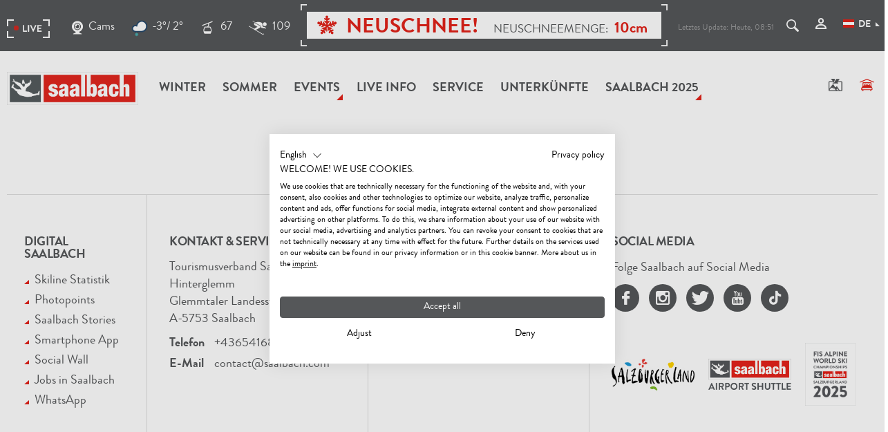

--- FILE ---
content_type: text/html; charset=UTF-8
request_url: https://www.saalbach.com/de/tour/wanderung-zum-teufelswasser-in-saalbach-hinterglemm_1538088
body_size: 32902
content:


<!doctype html>
<html lang="de">
<head>

<meta name="p:domain_verify" content="f16cd22283b7f2a3afc04f8e9b0b918c"/>



<meta name="facebook-domain-verification" content="nr7r1ltbzg40loktqemv837xaihvpk" />



    <!-- Robots included --><title>Wanderung zum Teufelswasser in Saalbach Hinterglemm</title><meta name="description" content="Die „magische“ Welt des Talschluss-Teufelswassers ist ein großzügig angelegter Themenpark, der an vielen Spiel- und Wellness-Stationen rund um das Element Wasser" />

<link rel="alternate" hreflang="x-default" href="https://www.saalbach.com/en/tour/hike-to-the-devil-s-water-in-saalbach-hinterglemm_1538088" />
<link rel="alternate" hreflang="de" href="https://www.saalbach.com/de/tour/wanderung-zum-teufelswasser-in-saalbach-hinterglemm_1538088" />
<link rel="alternate" hreflang="en" href="https://www.saalbach.com/en/tour/hike-to-the-devil-s-water-in-saalbach-hinterglemm_1538088" />


<!-- OPEN GRAPH -->
<meta property="og:title" content="Wanderung zum Teufelswasser in Saalbach Hinterglemm" />
<meta property="og:description" content="Die „magische“ Welt des Talschluss-Teufelswassers ist ein großzügig angelegter Themenpark, der an vielen Spiel- und Wellness-Stationen rund um das Element Wasser" />
<meta property="og:image" content="https://www.saalbach.com/image-thumb__366892__logo_og/saalbach-logo.png" />
<meta property="og:type" content="website" />
<!-- /OPEN GRAPH -->

    <meta charset="UTF-8">

    <meta name="format-detection" content="telephone=no"/>

    <link rel="apple-touch-icon" sizes="152x152" href="/apple-touch-icon-152x152.png">
    <link rel="apple-touch-icon" sizes="180x180" href="/apple-touch-icon-180x180.png">
    <link rel="icon" type="image/png" href="/favicon-32x32.png" sizes="32x32">
    <link rel="icon" type="image/png" href="/android-chrome-192x192.png" sizes="192x192">
    <link rel="icon" type="image/png" href="/favicon-96x96.png" sizes="96x96">
    <link rel="manifest" href="/manifest.json">
    <link rel="mask-icon" href="/safari-pinned-tab.svg" color="#555759">
    <meta name="theme-color" content="#555759">

    <script>
        if (!navigator.userAgent.match(/iPad/i) && (!window['screen'] || window.screen.width < 768)) {
            document.write('<meta name="viewport" content="width=device-width, user-scalable=no, initial-scale=1.0">');
        } else {
            document.write('<meta name="viewport" content="user-scalable=no">');
        }
        var dataLayer = [];
    </script>

    
    
    <link rel="canonical" href="https://www.saalbach.com/de/tour/wanderung-zum-teufelswasser-in-saalbach-hinterglemm_1538088">
    

    <link rel="preload" href="/static/fonts/30E380_1_0.woff2" as="font" type="font/woff2" crossorigin="anonymous">
    <link rel="preload" href="/static/fonts/30E380_0_0.woff2" as="font" type="font/woff2" crossorigin="anonymous">

    
        <style type="text/css">
            /*!
 * Bootstrap v3.3.5 (http://getbootstrap.com)
 * Copyright 2011-2016 Twitter, Inc.
 * Licensed under MIT (https://github.com/twbs/bootstrap/blob/master/LICENSE)
 */

/*!
 * Generated using the Bootstrap Customizer (http://getbootstrap.com/customize/?id=76d4ca32a35c581363951377f9bfa911)
 * Config saved to config.json and https://gist.github.com/76d4ca32a35c581363951377f9bfa911
 */

/*!
 * Bootstrap v3.3.6 (http://getbootstrap.com)
 * Copyright 2011-2015 Twitter, Inc.
 * Licensed under MIT (https://github.com/twbs/bootstrap/blob/master/LICENSE)
 */

/*! normalize.css v3.0.3 | MIT License | github.com/necolas/normalize.css */html{font-family:sans-serif;-ms-text-size-adjust:100%;-webkit-text-size-adjust:100%}body{margin:0}article,aside,details,figcaption,figure,footer,header,hgroup,main,menu,nav,section,summary{display:block}audio,canvas,progress,video{display:inline-block;vertical-align:baseline}audio:not([controls]){display:none;height:0}[hidden],template{display:none}a{background-color:transparent}a:active,a:hover{outline:0}abbr[title]{border-bottom:1px dotted}b,strong{font-weight:700}dfn{font-style:italic}h1{font-size:2em;margin:.67em 0}mark{background:#ff0;color:#000}small{font-size:80%}sub,sup{font-size:75%;line-height:0;position:relative;vertical-align:baseline}sup{top:-.5em}sub{bottom:-.25em}img{border:0}svg:not(:root){overflow:hidden}figure{margin:1em 40px}hr{box-sizing:content-box;height:0}pre{overflow:auto}code,kbd,pre,samp{font-family:monospace,monospace;font-size:1em}button,input,optgroup,select,textarea{color:inherit;font:inherit;margin:0}button{overflow:visible}button,select{text-transform:none}button,html input[type=button],input[type=reset],input[type=submit]{-webkit-appearance:button;cursor:pointer}button[disabled],html input[disabled]{cursor:default}button::-moz-focus-inner,input::-moz-focus-inner{border:0;padding:0}input{line-height:normal}input[type=checkbox],input[type=radio]{box-sizing:border-box;padding:0}input[type=number]::-webkit-inner-spin-button,input[type=number]::-webkit-outer-spin-button{height:auto}input[type=search]{-webkit-appearance:textfield;box-sizing:content-box}input[type=search]::-webkit-search-cancel-button,input[type=search]::-webkit-search-decoration{-webkit-appearance:none}fieldset{border:1px solid silver;margin:0 2px;padding:.35em .625em .75em}legend{border:0;padding:0}textarea{overflow:auto}optgroup{font-weight:700}table{border-collapse:collapse;border-spacing:0}td,th{padding:0}*,:after,:before{box-sizing:border-box}html{font-size:10px;-webkit-tap-highlight-color:rgba(0,0,0,0)}body{font-family:Helvetica Neue,Helvetica,Arial,sans-serif;font-size:14px;line-height:1.42857143;color:#333;background-color:#fff}button,input,select,textarea{font-family:inherit;font-size:inherit;line-height:inherit}a{text-decoration:none}a:focus,a:hover{color:#23527c;text-decoration:underline}a:focus{outline:thin dotted;outline:5px auto -webkit-focus-ring-color;outline-offset:-2px}figure{margin:0}img{vertical-align:middle}.img-responsive{display:block;max-width:100%;height:auto}.img-rounded{border-radius:6px}.img-thumbnail{padding:4px;line-height:1.42857143;background-color:#fff;border:1px solid #ddd;border-radius:4px;transition:all .2s ease-in-out;display:inline-block;max-width:100%;height:auto}.img-circle{border-radius:50%}hr{margin-top:20px;margin-bottom:20px;border:0;border-top:1px solid #eee}.sr-only{position:absolute;width:1px;height:1px;margin:-1px;padding:0;overflow:hidden;clip:rect(0,0,0,0);border:0}.sr-only-focusable:active,.sr-only-focusable:focus{position:static;width:auto;height:auto;margin:0;overflow:visible;clip:auto}[role=button]{cursor:pointer}.h1,.h2,.h3,.h4,.h5,.h6,h1,h2,h3,h4,h5,h6{font-family:inherit;font-weight:500;line-height:1.1;color:inherit}.h1 .small,.h1 small,.h2 .small,.h2 small,.h3 .small,.h3 small,.h4 .small,.h4 small,.h5 .small,.h5 small,.h6 .small,.h6 small,h1 .small,h1 small,h2 .small,h2 small,h3 .small,h3 small,h4 .small,h4 small,h5 .small,h5 small,h6 .small,h6 small{font-weight:400;line-height:1;color:#777}.h1,.h2,.h3,h1,h2,h3{margin-top:20px;margin-bottom:10px}.h1 .small,.h1 small,.h2 .small,.h2 small,.h3 .small,.h3 small,h1 .small,h1 small,h2 .small,h2 small,h3 .small,h3 small{font-size:65%}.h4,.h5,.h6,h4,h5,h6{margin-top:10px;margin-bottom:10px}.h4 .small,.h4 small,.h5 .small,.h5 small,.h6 .small,.h6 small,h4 .small,h4 small,h5 .small,h5 small,h6 .small,h6 small{font-size:75%}.h1,h1{font-size:36px}.h2,h2{font-size:30px}.h3,h3{font-size:24px}.h5,h5{font-size:14px}.h6,h6{font-size:12px}p{margin:0 0 10px}.lead{margin-bottom:20px;font-size:16px;font-weight:300;line-height:1.4}.small,small{font-size:85%}.mark,mark{background-color:#fcf8e3;padding:.2em}.text-left{text-align:left}.text-right{text-align:right}.text-center{text-align:center}.text-justify{text-align:justify}.text-nowrap{white-space:nowrap}.text-lowercase{text-transform:lowercase}.text-uppercase{text-transform:uppercase}.text-capitalize{text-transform:capitalize}.text-muted{color:#777}.text-primary{color:#337ab7}a.text-primary:focus,a.text-primary:hover{color:#286090}.text-success{color:#3c763d}a.text-success:focus,a.text-success:hover{color:#2b542c}.text-info{color:#31708f}a.text-info:focus,a.text-info:hover{color:#245269}.text-warning{color:#8a6d3b}a.text-warning:focus,a.text-warning:hover{color:#66512c}.text-danger{color:#a94442}a.text-danger:focus,a.text-danger:hover{color:#843534}.bg-primary{color:#fff;background-color:#337ab7}a.bg-primary:focus,a.bg-primary:hover{background-color:#286090}.bg-success{background-color:#dff0d8}a.bg-success:focus,a.bg-success:hover{background-color:#c1e2b3}.bg-info{background-color:#d9edf7}a.bg-info:focus,a.bg-info:hover{background-color:#afd9ee}.bg-warning{background-color:#fcf8e3}a.bg-warning:focus,a.bg-warning:hover{background-color:#f7ecb5}.bg-danger{background-color:#f2dede}a.bg-danger:focus,a.bg-danger:hover{background-color:#e4b9b9}.page-header{padding-bottom:9px;margin:40px 0 20px;border-bottom:1px solid #eee}ol,ul{margin-top:0;margin-bottom:10px}ol ol,ol ul,ul ol,ul ul{margin-bottom:0}.list-inline,.list-unstyled{padding-left:0;list-style:none}.list-inline{margin-left:-5px}.list-inline>li{display:inline-block;padding-left:5px;padding-right:5px}dl{margin-top:0;margin-bottom:20px}dd,dt{line-height:1.42857143}dt{font-weight:700}dd{margin-left:0}abbr[data-original-title],abbr[title]{cursor:help;border-bottom:1px dotted #777}.initialism{font-size:90%;text-transform:uppercase}blockquote{padding:10px 20px;margin:0 0 20px;font-size:17.5px;border-left:5px solid #eee}blockquote ol:last-child,blockquote p:last-child,blockquote ul:last-child{margin-bottom:0}blockquote .small,blockquote footer,blockquote small{display:block;font-size:80%;line-height:1.42857143;color:#777}blockquote .small:before,blockquote footer:before,blockquote small:before{content:"\2014 \00A0"}.blockquote-reverse,blockquote.pull-right{padding-right:15px;padding-left:0;border-right:5px solid #eee;border-left:0;text-align:right}.blockquote-reverse .small:before,.blockquote-reverse footer:before,.blockquote-reverse small:before,blockquote.pull-right .small:before,blockquote.pull-right footer:before,blockquote.pull-right small:before{content:""}.blockquote-reverse .small:after,.blockquote-reverse footer:after,.blockquote-reverse small:after,blockquote.pull-right .small:after,blockquote.pull-right footer:after,blockquote.pull-right small:after{content:"\00A0 \2014"}address{margin-bottom:20px;font-style:normal;line-height:1.42857143}.container,.container-fluid{margin-right:auto;margin-left:auto}.container-fluid{padding-left:15px;padding-right:15px}.col-lg-1,.col-lg-2,.col-lg-3,.col-lg-4,.col-lg-5,.col-lg-6,.col-lg-7,.col-lg-8,.col-lg-9,.col-lg-10,.col-lg-11,.col-lg-12,.col-md-1,.col-md-2,.col-md-3,.col-md-4,.col-md-5,.col-md-6,.col-md-7,.col-md-8,.col-md-9,.col-md-10,.col-md-11,.col-md-12,.col-sm-1,.col-sm-2,.col-sm-3,.col-sm-4,.col-sm-5,.col-sm-6,.col-sm-7,.col-sm-8,.col-sm-9,.col-sm-10,.col-sm-11,.col-sm-12,.col-xs-1,.col-xs-2,.col-xs-3,.col-xs-4,.col-xs-5,.col-xs-6,.col-xs-7,.col-xs-8,.col-xs-9,.col-xs-10,.col-xs-11,.col-xs-12{position:relative;min-height:1px}.col-xs-1,.col-xs-2,.col-xs-3,.col-xs-4,.col-xs-5,.col-xs-6,.col-xs-7,.col-xs-8,.col-xs-9,.col-xs-10,.col-xs-11,.col-xs-12{float:left}.col-xs-12{width:100%}.col-xs-11{width:91.66666667%}.col-xs-10{width:83.33333333%}.col-xs-9{width:75%}.col-xs-8{width:66.66666667%}.col-xs-7{width:58.33333333%}.col-xs-6{width:50%}.col-xs-5{width:41.66666667%}.col-xs-4{width:33.33333333%}.col-xs-3{width:25%}.col-xs-2{width:16.66666667%}.col-xs-1{width:8.33333333%}.col-xs-pull-12{right:100%}.col-xs-pull-11{right:91.66666667%}.col-xs-pull-10{right:83.33333333%}.col-xs-pull-9{right:75%}.col-xs-pull-8{right:66.66666667%}.col-xs-pull-7{right:58.33333333%}.col-xs-pull-6{right:50%}.col-xs-pull-5{right:41.66666667%}.col-xs-pull-4{right:33.33333333%}.col-xs-pull-3{right:25%}.col-xs-pull-2{right:16.66666667%}.col-xs-pull-1{right:8.33333333%}.col-xs-pull-0{right:auto}.col-xs-push-12{left:100%}.col-xs-push-11{left:91.66666667%}.col-xs-push-10{left:83.33333333%}.col-xs-push-9{left:75%}.col-xs-push-8{left:66.66666667%}.col-xs-push-7{left:58.33333333%}.col-xs-push-6{left:50%}.col-xs-push-5{left:41.66666667%}.col-xs-push-4{left:33.33333333%}.col-xs-push-3{left:25%}.col-xs-push-2{left:16.66666667%}.col-xs-push-1{left:8.33333333%}.col-xs-push-0{left:auto}.col-xs-offset-12{margin-left:100%}.col-xs-offset-11{margin-left:91.66666667%}.col-xs-offset-10{margin-left:83.33333333%}.col-xs-offset-9{margin-left:75%}.col-xs-offset-8{margin-left:66.66666667%}.col-xs-offset-7{margin-left:58.33333333%}.col-xs-offset-6{margin-left:50%}.col-xs-offset-5{margin-left:41.66666667%}.col-xs-offset-4{margin-left:33.33333333%}.col-xs-offset-3{margin-left:25%}.col-xs-offset-2{margin-left:16.66666667%}.col-xs-offset-1{margin-left:8.33333333%}.col-xs-offset-0{margin-left:0}.breadcrumb{padding:8px 15px;margin-bottom:20px;list-style:none;background-color:#f5f5f5;border-radius:4px}.breadcrumb>li{display:inline-block}.breadcrumb>li+li:before{content:"/\00a0";padding:0 5px;color:#ccc}.breadcrumb>.active{color:#777}.clearfix:after,.clearfix:before,.container-fluid:after,.container-fluid:before,.container:after,.container:before,.dl-horizontal dd:after,.dl-horizontal dd:before,.row:after,.row:before{content:" ";display:table}.clearfix:after,.container-fluid:after,.container:after,.dl-horizontal dd:after,.row:after{clear:both}.center-block{display:block;margin-left:auto;margin-right:auto}.pull-right{float:right!important}.pull-left{float:left!important}.hide{display:none!important}.show{display:block!important}.invisible{visibility:hidden}.text-hide{font:0/0 a;color:transparent;text-shadow:none;background-color:transparent;border:0}.hidden{display:none!important}.affix{position:fixed}@-ms-viewport{width:device-width}.visible-lg,.visible-lg-block,.visible-lg-inline,.visible-lg-inline-block,.visible-md,.visible-md-block,.visible-md-inline,.visible-md-inline-block,.visible-print,.visible-print-block,.visible-print-inline,.visible-print-inline-block,.visible-sm,.visible-sm-block,.visible-sm-inline,.visible-sm-inline-block,.visible-xs,.visible-xs-block,.visible-xs-inline,.visible-xs-inline-block{display:none!important}@font-face{font-family:BrandonGrotesqueWebBold;src:url(/static/fonts/30E380_0_0.woff2) format("woff2"),url(/static/fonts/30E380_0_0.woff) format("woff");font-weight:400;font-display:swap}@font-face{font-family:BrandonGrotesqueWebRegular;src:url(/static/fonts/30E380_1_0.woff2) format("woff2"),url(/static/fonts/30E380_1_0.woff) format("woff");font-weight:700;font-display:swap}@font-face{font-family:RobotoSlabBold;src:url(/static/fonts/RobotoSlab-Bold.woff2) format("woff2"),url(/static/fonts/RobotoSlab-Bold.woff) format("woff");font-weight:700;font-display:swap}a{color:inherit;cursor:pointer}a:focus,a:hover{color:inherit;text-decoration:none}address{margin-bottom:0}textarea{resize:vertical}label{font-weight:inherit}::-moz-selection{background:#e2231a;color:#fff}::selection{background:#e2231a;color:#fff}html{-ms-overflow-style:scrollbar;-webkit-overflow-scrolling: touch}body{position:relative;color:#48494c}.main-content{background:#fff;position:relative;z-index:1}.container{padding-left:15px;padding-right:15px;width:100%}.row{margin-left:-15px;margin-right:-15px}.col-lg-1,.col-lg-2,.col-lg-3,.col-lg-4,.col-lg-5,.col-lg-6,.col-lg-7,.col-lg-8,.col-lg-9,.col-lg-10,.col-lg-11,.col-lg-12,.col-md-1,.col-md-2,.col-md-3,.col-md-4,.col-md-5,.col-md-6,.col-md-7,.col-md-8,.col-md-9,.col-md-10,.col-md-11,.col-md-12,.col-sm-1,.col-sm-2,.col-sm-3,.col-sm-4,.col-sm-5,.col-sm-6,.col-sm-7,.col-sm-8,.col-sm-9,.col-sm-10,.col-sm-11,.col-sm-12,.col-xs-1,.col-xs-2,.col-xs-3,.col-xs-4,.col-xs-5,.col-xs-6,.col-xs-7,.col-xs-8,.col-xs-9,.col-xs-10,.col-xs-11,.col-xs-12{padding-left:15px;padding-right:15px}.content-block{margin-bottom:45px}body{overflow-x:hidden}.main-content,.main-content.affix-iframe{padding-top:60px}.main-content-no-navigation{padding-top:0}.btn{border-radius:0;border:0;position:relative;padding:10px 28px;font-size:14px;font-family:Arial;font-weight:600;text-shadow:none;text-transform:uppercase}.btn-special{text-align:left;margin-bottom:2px;padding:20px 30px;font-size:18px}.btn-special>.icon{position:relative;top:2px}.btn-lg{padding:12px 40px;font-size:17px}.btn-full{width:100%}.btn-icon{min-width:40px;min-height:40px;text-align:center;font-size:16px;padding:5px;line-height:1}.btn-circle{border-radius:100%}.btn:active,.btn:active:focus,.btn:focus,.btn:hover{box-shadow:none}.btn-default{background:transparent;border:1px solid #fff;color:#fff}.btn-default:active,.btn-default:active:hover,.btn-default:focus,.btn-default:hover{background:hsla(0,0%,100%,.2);color:#fff;border:1px solid #fff}.btn-primary{color:#fff;background-color:#e2231a}.btn-primary:active,.btn-primary:active:focus,.btn-primary:active:hover,.btn-primary:focus,.btn-primary:hover{background:#d6231a}.btn-secondary{background:#555759;color:#fff}.btn-secondary:focus,.btn-secondary:hover{background:#999a9b;color:#fff}.btn-white{background:#fff;border:1px solid #fff}.btn-white.text-primary:focus,.btn-white.text-primary:hover{color:#fff}.btn-white:focus,.btn-white:hover{background:transparent}.btn-grey{background:#ddddde}.btn-grey:focus,.btn-grey:hover{background:#999a9b;outline:none}.btn-hover:after{content:var(--icon-next);font-family:iconfont;position:absolute;right:0;bottom:0;font-size:8px;opacity:0;transition:transform .25s ease-in-out,opacity .25s ease-in-out}.btn-hover:focus:after,.btn-hover:hover:after{transform:translate(-10px,-12px);opacity:1}.btn-lg.btn-hover:focus:after,.btn-lg.btn-hover:hover:after{transform:translate(-20px,-16px)}.btn-primary-outline{background:transparent;border:1px solid #e2231a;color:#e2231a}.btn.btn-no-style{background:transparent;border:none}.btn--sticky-cta{position:fixed;bottom:0;left:0;right:0;z-index:10000}.btn--back-to-top{width:40px;height:40px;display:none;-ms-flex-align:center;align-items:center;-ms-flex-pack:center;justify-content:center;position:fixed;bottom:10px;right:10px;z-index:10000;background:#e2231a;color:#fff;border-radius:50%;box-shadow:0 0 10px rgba(0,0,0,.3);border:0;opacity:0;transition:opacity .3s ease}.btn--back-to-top.is-visible{display:-ms-flexbox;display:flex;opacity:1}.btn--back-to-top .icon{font-size:20px}.navbar.navbar{border-radius:0;border:0;margin:0;z-index:500;background:#fff;position:absolute;left:0;right:0;top:0;min-height:60px}.navbar-main .navbar-nav{text-transform:uppercase;position:relative}.navbar-nav>li{position:static}.navbar-nav>li>a{font-size:18px;text-transform:uppercase;font-family:BrandonGrotesqueWebBold,Arial;font-weight:400;position:relative}.navbar-right{margin-top:18px;position:relative}.navbar-right__item{margin-left:5px;cursor:pointer}.navbar-right__item:not(:last-child):focus,.navbar-right__item:not(:last-child):hover{border-bottom:1px solid}.navbar-right__item>.navbar-right__item__text{display:none}.navbar-right__item:first-child{margin-left:0}.visible-affix{display:none}.navbar-main .navbar-nav>li:hover>a,.navbar-main .navbar-nav>li>a:focus,.navbar-main .navbar-nav>li>a:hover{color:#999a9b;background:none}.navbar-main .navbar-nav>li>a:after{content:"";width:0;height:0;border-style:solid;border-width:0 0 9px 9px;border-color:transparent transparent #999a9b;position:absolute;right:2px;bottom:40px;transform:scale(0);transform-origin:left top;transition:transform .25s ease-in-out}.navbar-main .navbar-nav>li.active>a:after{border-color:transparent transparent #e2231a}.navbar-main .navbar-nav>li.active>a:after,.navbar-main .navbar-nav>li:hover>a:after{transform:scale(1)}.navbar-main .navbar-nav>li.is-open>a.has-subnav:before,.navbar-main .navbar-nav>li:hover>a.has-subnav:before{content:"";position:absolute;bottom:0;left:50%;margin-left:-14px;border-style:solid;border-width:0 14.5px 14px;border-color:transparent transparent #555759}.navbar-main .navbar-brand{max-width:155px;height:auto;margin-right:5px;padding:0 15px;margin-top:15px;margin-left:0}.navbar-right__item__icon{font-size:18px;margin-right:5px}.affix-animation{transition:all .2s ease}.navbar__top{font-size:17px;padding:20px 0 15px;margin-bottom:20px;height:74px}.navbar__top .icon-weather{width:24px;height:24px;display:inline-block;position:absolute;left:0;top:-2px}.navbar__top__live__weather{position:relative;padding-left:30px}.navbar__top .list-inline{margin-bottom:0}.navbar__top__right{margin-top:4px}.navbar__top__right li{padding-left:10px;padding-right:10px;vertical-align:middle}.navbar__top__live{margin-left:-12px;transition:opacity .2s ease-in-out}.navbar__top__live li{padding:0 12px;vertical-align:middle}.navbar__top__live-item{display:-ms-flexbox;display:flex;-ms-flex-align:center;align-items:center}.navbar__top__live-icon{margin-right:8px}.navbar__top__live li>a>.icon{font-size:20px;position:relative;top:1px;margin-right:8px}.navbar__top__live .live-mark{margin-top:4px;display:-ms-flexbox;display:flex;-ms-flex-align:center;align-items:center}.dropdown-lang{margin-bottom:3px}.dropdown-lang__flag{margin-right:30px;margin-top:-4px}.dropdown-menu .dropdown-lang__flag{margin-right:6px}.dropdown-lang .dropdown-toggle>.icon{transform:none;font-size:6px;top:13px;right:-13px}.dropdown-lang.open .dropdown-toggle>.icon{transform:none}.dropdown-lang .dropdown-menu{top:48px;border-radius:0;border:0;box-shadow:none;left:auto;right:-15px;padding:15px 5px;min-width:140px}.dropdown-lang .dropdown-menu>li>a{color:#555759;padding:8px 10px}.dropdown-lang .dropdown-menu>li>a:hover{background:none;color:#e2231a}.dropdown-lang .dropdown-menu>li>a>.icon-checkmark{font-size:10px;margin-top:5px}body:not(.infopoint) .navbar__top a:focus,body:not(.infopoint) .navbar__top a:hover{color:#999a9b}.navbar__top.has-search-open .navbar__top__live{opacity:0}.expand-search{position:relative;text-transform:none;z-index:1;display:block}.expand-search__form{position:absolute;right:100%;top:0;bottom:0;width:540px;margin-top:-19px}.expand-search .form-group{margin-bottom:0;visibility:hidden;opacity:0;transition:opacity .2s ease-in-out;margin-right:35px}.is-expanded .form-group{visibility:visible;opacity:1}.expand-search .form-control{background:none;border-color:#fff;color:#fff;font-size:21px}.expand-search .form-control:focus{border-color:#fff}.expand-search__form>.btn{background:none;border:0;position:absolute;right:0;top:9px;padding:0;font-size:18px;line-height:1}.expand-search__form>.btn:focus,.expand-search__form>.btn:hover{color:#999a9b}.expand-search__form__close{position:absolute;right:4px;top:10px;font-size:16px;cursor:pointer}.search-popover a:hover{text-decoration:underline}.popover.bottom{margin-top:13px}.popover.bottom>.arrow:after{border-bottom-color:#ddddde}.nav-tabs.nav-tabs{border:0;margin-bottom:35px}.nav-tabs>li>a{font-family:BrandonGrotesqueWebBold,Arial;font-weight:400;position:relative;border:0;font-size:18px;padding:10px}.nav-tabs>li>a:focus,.nav-tabs>li>a:hover{background:none}.nav-tabs>li.active>a,.nav-tabs>li.active>a:focus,.nav-tabs>li.active>a:hover{background:inherit;color:#e2231a;cursor:default;border:0}.nav-tabs>li>a:after{content:"";display:block;position:absolute;left:0;right:0;bottom:0;height:1px;background:#555759;z-index:-1;transform-origin:bottom center;transform:scaleX(0);transition:transform .15s ease-out}.nav-tabs>li.active>a:after,.nav-tabs>li>a:active:after,.nav-tabs>li>a:focus:after,.nav-tabs>li>a:hover:after{transform:scaleX(1)}.nav-tabs>li.active>a.triangle-lg:before{right:-5px;border-color:transparent transparent #555759}.nav-tabs-center>li{display:inline-block;float:none;position:relative;margin:0 8px}.nav-tabs .dropdown-menu{margin-top:-1px;border-top-right-radius:0;border-top-left-radius:0;min-width:100%;width:auto}.nav-tabs .dropdown-toggle{padding-right:30px}.dropdown-toggle>.icon{position:absolute;right:4px;top:50%;margin-top:-5px;transform:translateY(-50%) rotate(45deg);transition:transform .25s ease-in-out}.open>.dropdown-toggle .icon{transform:rotate(225deg)}.dropdown-menu li a{display:block;padding:10px;clear:both;font-weight:400;line-height:1.42857143;color:#333;white-space:nowrap}.dropdown-menu__profile{min-height:132px}.nav-tabs.nav-justified>li{display:table-cell;width:1%;vertical-align:bottom}.nav-tabs.nav-justified>li>a{border-bottom:4px solid #ddddde;border-radius:0}.nav-tabs.nav-justified>li>a:hover{color:#e2231a}.nav-tabs.nav-justified>li>a:before{content:var(--icon-selector);font-family:iconfont;font-size:10px;position:absolute;left:50%;bottom:-4px;transform:translateX(-50%) scale(0);transition:transform .25s ease-in-out;transform-origin:bottom center}.nav-tabs.nav-justified>li.active>a:before{transform:translateX(-50%) scale(1)}.nav-tabs.nav-justified>li>a:after{bottom:-4px;height:4px;z-index:1;background:#e2231a}.nav-tabs.nav-justified>li>a:hover:after{transform:scaleX(0)}.nav-tabs.nav-justified>li.active>a:hover:after{transform:scaleX(1)}.nav-tabs.nav-justified>.active>a,.nav-tabs.nav-justified>.active>a:focus,.nav-tabs.nav-justified>.active>a:hover{border:0;border-bottom:4px solid #ddddde}.breadcrumb{background:none;font-size:17px;margin:5px 0 20px;border-radius:0;padding:8px 0;border-bottom:1px solid #ddddde}.breadcrumb.border-top{border-top:1px solid #ddddde}.breadcrumb>li .icon-home{font-size:14px}.breadcrumb>li{position:relative;font-family:BrandonGrotesqueWebBold,Arial;font-weight:400;padding:0 14px;text-transform:uppercase}.breadcrumb>li:first-child{padding-left:0}.breadcrumb>.active{font-family:BrandonGrotesqueWebRegular,Arial;text-transform:none;color:inherit}.breadcrumb>li+li:before{content:"";position:absolute;border-style:solid;border-width:0 0 6px 7px;border-color:transparent transparent #555759;padding:0;left:-4px;bottom:9px}.breadcrumb>.active:before{border-color:transparent transparent #999a9b}.top-sujet{max-width:1620px;width:100%;margin:0 auto}.top-sujet__text{position:absolute;left:15px;bottom:15px}.top-sujet__text h1{font-size:22px;line-height:1;margin-bottom:0;text-transform:uppercase}.top-sujet.top-sujet--snapshot h1{font-size:50px;line-height:1}.top-sujet__logo{position:absolute;top:0;left:0}.top-sujet__logo-img{height:200px;transform:scale(1);transition:transform .3s ease}.top-sujet__logo:hover .top-sujet__logo-img{transform:scale(1.05)}.content-head{max-width:1600px;width:100%;margin:0 auto}.content-head__text{position:absolute;left:0;right:0;bottom:0;background:url([data-uri]);background:linear-gradient(180deg,transparent 0,transparent 25%,rgba(0,0,0,.7));filter:progid:DXImageTransform.Microsoft.gradient(startColorstr="#00000000",endColorstr="#b3000000",GradientType=0);padding:30px 15px 10px}.content-head__text h1{margin-bottom:0;font-size:26px}.content-head__box{padding:20px;position:absolute;right:0;top:0;width:300px}.content-head__box h2{font-size:26px;margin-bottom:20px}.content-head__box .form-group{margin-bottom:15px}.content-head__box__list{display:none}.content-head__box__submit{white-space:normal}.content-head__btn{position:absolute;right:15px;top:15px;width:45px;height:45px;padding:13px 10px;font-size:18px;border-radius:100%}.ondesktop{width:100%}.form-group{position:relative;margin-bottom:38px}.form-control{font-size:20px;box-shadow:none;border:0;border-radius:0;border-bottom:1px solid #555759;padding:10px 1px 0;height:42px;background:transparent}textarea.form-control{border:1px solid #555759}.form-control[disabled],.form-control[readonly],fieldset[disabled] .form-control{background:none}.form-control:focus{box-shadow:none;outline:none;border-color:#555759}.form-control-label{position:absolute;pointer-events:none;left:0;bottom:0;font-size:20px;transform:translateY(-2px) translateZ(0);transition:transform .2s ease-in-out;transform-origin:left center}.form-control-line{position:absolute;display:block;left:0;right:0;height:4px;bottom:-1px;background:#555759;transition:.2s ease-in-out;transform:scaleX(0)}.form-control.is-not-empty~.form-control-label,.form-control:focus~.form-control-label{transform:translateY(-30px) scale(.65) translateZ(0)}.booking-options .form-control.is-not-empty~.form-control-label,.booking-options .form-control:focus~.form-control-label,.content-head__box .form-control.is-not-empty~.form-control-label,.content-head__box .form-control:focus~.form-control-label{transform:translateY(-20px) scale(.65) translateZ(0)}.form-control:focus~.form-control-line{transform:scaleX(1)}.has-error .form-control:focus~.form-control-line{background:#e2231a}.has-success .form-control:focus~.form-control-line{background:#55a756}.form-control--white,.form-control--white:focus{border-color:#fff;color:#fff}.form-control--white option{color:#555759}.select{position:relative}.select select{-moz-appearance:none;-webkit-appearance:none;padding:6px 30px 3px 2px;font-size:18px}.booking-options .select select{padding-right:12px}.select select::-ms-expand{display:none}.select__icon{position:absolute;right:2px;top:50%;margin-top:-2px;transform:translateY(-50%) rotate(45deg);font-size:8px;pointer-events:none}.select--time .select__icon{font-size:22px;transform:translateY(-50%)}.multiselect:focus,.select select:focus{outline:5px auto -webkit-focus-ring-color}select.is-not-active{color:#999a9b;border-color:#999a9b}.select select.is-not-active+.icon{color:#999a9b}.select .btn-group{width:100%}.select .caret{display:none}.btn-group.open .dropdown-toggle{box-shadow:none}.multiselect-container{padding-top:10px;width:100%;border-radius:0}.multiselect-container>li>a{padding:2px 30px;margin:0;text-transform:uppercase}.multiselect-container>.active>a,.multiselect-container>.active>a:focus,.multiselect-container>.active>a:hover{background-color:#e2231a}.error-list{color:#e2231a;font-size:20px}.is-not-active-datepicker{color:#ccc}.has-error .form-control,.has-error .form-control:focus,.has-success .form-control,.has-success .form-control:focus{box-shadow:none}.parsley-errors-list{position:absolute;list-style:none;padding:0;margin:0;color:#e2231a;font-size:14px;width:100%;text-align:right}.has-error .form-control{border-color:#e2231a;color:#e2231a}.has-error .select__icon,.has-error label{color:#e2231a}.has-success .select__icon,.has-success label{color:#55a756}.has-success .form-control{border-color:#55a756;color:#55a756}.booking-options .parsley-errors-list{color:#fff}.booking-options .has-error .form-control{border-color:#fff;color:#fff}.booking-options .has-error .select__icon,.booking-options .has-error label,.booking-options .has-success .select__icon,.booking-options .has-success label{color:#fff}.booking-options .has-success .form-control{border-color:#fff;color:#fff}.form-oneField .form-control{padding-right:30px;margin-bottom:40px}.form-oneField .form-group{margin-bottom:18px}.form-control--icon,.form-oneField .btn{background:none;position:absolute;right:0;top:9px;padding:0;font-size:18px}.form .btn .icon-vertical-align{vertical-align:-5px}.form-group.form-group--doorpage-qf{margin-bottom:20px}.form-group--doorpage-qf .form-control{padding:5px 20px;border:2px solid #eaeaea;height:54px}.form-group--doorpage-qf.has-error .form-control{border-color:#e2231a}.form-group--doorpage-qf .select__icon{transform:translateY(-50%);font-size:30px;margin-top:0;right:15px}.form-group--doorpage-qf .form-control-label{left:15px;margin-bottom:6px;background:#fff;padding:5px}.file-input-custom{display:-ms-flexbox;display:flex;-ms-flex-align:end;align-items:flex-end}.js-add-child__button .icon{margin-right:1rem;font-size:1rem;width:1rem;height:1rem}.center-col{float:none;margin:auto}.datepicker{position:relative}.datepicker__icon{position:absolute;right:0;top:7px;font-size:20px;pointer-events:none}.ui-datepicker{background-color:#fff;border:1px solid #555759}.ui-datepicker .ui-datepicker-header{background-color:#555759;padding:.4em .4em .2em;margin:-.2em -.2em 0;color:#fff}.ui-datepicker .ui-datepicker-title,.ui-datepicker td a,.ui-datepicker td span,.ui-datepicker th{font-family:BrandonGrotesqueWebBold,Arial;font-weight:400;font-size:16px}.ui-datepicker .ui-datepicker-title{font-size:18px;text-transform:uppercase}.ui-datepicker th{color:#e2231a;text-transform:uppercase}.ui-datepicker .ui-datepicker-next,.ui-datepicker .ui-datepicker-next-hover,.ui-datepicker .ui-datepicker-prev,.ui-datepicker .ui-datepicker-prev-hover{top:20px;font-size:12px}.ui-datepicker .ui-datepicker-next,.ui-datepicker .ui-datepicker-next-hover{right:10px}.ui-datepicker .ui-datepicker-prev,.ui-datepicker .ui-datepicker-prev-hover{left:10px}.ui-datepicker .ui-datepicker-next-hover,.ui-datepicker .ui-datepicker-prev-hover{color:#e2231a}.ui-datepicker td a,.ui-datepicker td span{text-align:center}.ui-state-disabled{color:#8c8c8c;opacity:.5}.ui-datepicker-header .ui-state-disabled{opacity:.6;color:#fff}.ui-datepicker table .ui-state-active,.ui-datepicker table .ui-state-highlight,.ui-datepicker table .ui-state-hover,.ui-datepicker td a:hover{color:#fff;background:#e2231a}.ui-datepicker select.ui-datepicker-month,.ui-datepicker select.ui-datepicker-year{color:#555759;width:auto;padding:0 8px;margin-left:8px}.weather-box{border:1px solid #ddddde}.weather-box__info{padding:10px}.weather-box__bottom,.weather-box__info{border-top:1px solid #ddddde}.weather-box--sm .weather-box__bottom{padding:25px 20px}.weather-box__content{padding:10px}.weather-box--sm .weather-box__content{padding-bottom:15px}.weather-box__temp-circle{border-radius:100%;width:100px;height:100px;padding:10px}.weather__temp__lg{font-size:40px;border-top:1px solid #fff;margin-top:5px;line-height:1.1194}.weather-box__temp__divider{position:relative;padding-left:8px;margin-left:8px}.weather-box__temp__divider:before{content:"";position:absolute;left:0;top:6px;bottom:4px;width:1px;background:#555759}.navbar-main__dropdown .weather__temp__lg{font-size:46px;margin-top:0}.navbar-main__dropdown .weather__temp{margin-right:25px;margin-top:15px}.weather-box .border-left{border-left:1px solid #ddddde}.weather-box .popover-icon{font-size:18px;margin-right:10px;position:relative;top:2px}.weather-detail-icon{margin-right:6px;position:relative;top:3px}.weather-box--sm .popover-icon{top:1px;left:1px;font-size:16px;margin-right:8px}.weather__table table th{padding:0 10px}.weather-box__content .weather__table table th{padding:0 5px}.weather__table table td{padding:2px 5px 0;text-align:center}.weather__table tbody th>span{position:relative;top:2px;left:1px}.weather__table__info{padding:0 12px;font-size:15px}.weather-box__content .weather__table__info{padding:2px 15px;font-size:18px}.icon-weather{display:block;width:100px;height:100px;max-width:100%;background-size:100%}.quicklink-weather .icon-weather{height:58px;width:58px}.doorpage .gtm-doorpage>*{pointer-events:none!important}.main-content.main-content--doorpage,.main-content.main-content--doorpage-no-top-nav,.main-content.main-content--doorpage.doorpage-winter{padding-top:55px;z-index:auto}.navbar-doorpage__top{text-align:center;font-size:18px;text-transform:uppercase;font-family:RobotoSlabBold,Arial;padding:13px 0}.navbar-doorpage__top__img{margin-right:40px}.navbar-doorpage__main{background:#fff;height:auto;min-height:auto}.navbar-doorpage__main .navbar-brand>img{width:85px}.navbar-doorpage__list{color:#9e9e9e;font-family:BrandonGrotesqueWebBold,Arial;font-weight:400;font-size:17px;padding:28px 15px;float:left;text-transform:uppercase}.navbar-doorpage__list .list-unstyled{display:-ms-flexbox;display:flex;-ms-flex-wrap:wrap;flex-wrap:wrap}.navbar-doorpage__list .list-unstyled li{white-space:nowrap}.navbar-doorpage__list ul>li:not(:last-child){position:relative;padding-right:22px;margin-right:13px}.navbar-doorpage__list ul>li:not(:last-child):after{content:"·";color:#e2231a;position:absolute;right:0;font-size:32px;top:-8px;line-height:1}.navbar-doorpage__right{float:right;padding:9px 0 5px}.navbar-doorpage__right,.navbar-doorpage__right .dropdown-lang{display:-ms-flexbox;display:flex;-ms-flex-align:center;align-items:center}.navbar-doorpage__right .dropdown-lang{margin-left:5px;-ms-flex-pack:center;justify-content:center}.navbar-doorpage__right .btn+.btn{margin-left:15px}.navbar-doorpage__right .btn-lg{padding:14px 20px;font-size:15px}.doorpage-hero,.video-hero{position:absolute;width:100%;background-color:#fff;height:calc(100vh - 141px);overflow:hidden}.main-content--doorpage-no-top-nav .doorpage-hero,.main-content--doorpage-no-top-nav .video-hero{height:calc(100vh - 55px)}.hide-top-header .doorpage-hero,.hide-top-header .video-hero{height:calc(100vh - 80px)}.doorpage-hero__media,.video-hero__video{background-repeat:no-repeat;width:100%;height:100%;background-size:cover}.doorpage-hero__media-img{background-repeat:no-repeat;width:100%;background-position:50% 50%;background-size:cover;position:absolute;height:calc(100vh - 141px);left:0;top:0}.main-content--doorpage-no-top-nav .doorpage-hero__media-img{height:calc(100vh - 81px)}.doorpage-hero__media-teaser--small .doorpage-hero__media-img{height:calc(50vh - 70px)}.main-content--doorpage-no-top-nav .doorpage-hero__media-teaser--small .doorpage-hero__media-img{height:calc(50vh - 40px)}.doorpage-hero__main,.doorpage-hero__media-item,.doorpage-hero__media img,.video-hero__main,.video-hero__video-item,.video-hero__video img{min-width:100%;min-height:100%;width:auto;height:auto;position:absolute;top:0;right:0;bottom:0;left:0}.doorpage-hero__main,.doorpage-hero__media-item,.video-hero__main,.video-hero__video-item{z-index:80}.video-hero__overlay:hover+.doorpage__logo{z-index:1}.doorpage-hero__overlay,.video-hero__overlay{position:absolute;top:0;right:0;bottom:0;left:0;display:-ms-flexbox;display:flex;z-index:90}.split{-ms-flex:1;flex:1 1 0%;padding:20px;display:-ms-flexbox;display:flex;-ms-flex-direction:column;flex-direction:column;-ms-flex-pack:end;justify-content:flex-end;border-right:1px solid hsla(0,0%,62%,.15);color:#fff;position:relative;cursor:pointer}.split:before{content:"";position:absolute;bottom:0;left:0;right:0;top:0;background:rgba(0,0,0,.5);transform-origin:bottom;transition:all .3s ease;opacity:0;z-index:-1}.split:hover:before{opacity:1}.split__hl{letter-spacing:-.01em;text-transform:uppercase}.split__hl--big{font-size:30px}.split__hl.split__hl--first{font-size:30px;position:absolute;bottom:40px;transition:all .4s ease;transition-delay:50ms;opacity:1;transform:translateY(0);height:80px;text-shadow:1px 2px rgba(0,0,0,.5)}.split:hover .split__hl.split__hl--first{opacity:0;transform:translateY(-30px);transition:all .4s ease}.split__icon{font-size:58px;margin-bottom:5px}.split__link{text-transform:uppercase;font-family:BrandonGrotesqueWebBold,Arial;font-weight:400;margin-top:20px;display:inline-block}.split__link .icon{font-size:35px;opacity:0;transition:all .2s ease;transition-delay:0ms;transform:translateX(-25px)}.split:hover .split__link .icon{opacity:1;transform:translateX(0);transition:all .5s ease;transition-delay:.18s}.split__animation-body{transform:translateY(-10px);transition:all .65s ease;//transition-delay:.1s;opacity:0}.split:hover .split__animation-body{opacity:1;transform:translateY(-30px)}.modal.modal--doorpage.in .modal-dialog{transform:translateY(60px)}.modal--doorpage .modal-content{border-radius:0}.modal--doorpage .modal-content .close{background:transparent;border:none;line-height:1;position:absolute;top:30px;right:30px;font-size:18px;color:#c2c2c2}.modal--doorpage .modal-body{padding:30px}.modal--doorpage__hl{font-size:24px;color:#313131;margin-bottom:30px}.modal--doorpage .modal-content .btn-submit{margin-top:30px;padding:16px 20px}.row-height-full,.row-height-full>.col{height:100%}.row-height-full>.col.col-half{height:50%}.doorpage-hero__media-teaser{height:100%;color:#fff;overflow:hidden;transform:translateZ(0)}.doorpage-hero__media-teaser:before{content:"";position:absolute;bottom:0;left:0;right:0;top:0;background:rgba(0,0,0,.5);transform-origin:bottom;transition:all .3s ease;opacity:0;z-index:1}.doorpage-hero__media-teaser:hover:before{opacity:1}.doorpage-hero__media-teaser__body{position:absolute;bottom:0;left:0;right:0;z-index:2}.doorpage-hero__media-teaser__hl{font-size:22px;font-family:BrandonGrotesqueWebBold,Arial;font-weight:400;text-transform:uppercase}.doorpage-hero__media-teaser--big .doorpage-hero__media-teaser__hl{font-size:40px}.doorpage-hero__media-teaser:hover .doorpage-hero__info:after{opacity:0}.doorpage-hero__infocontainer{position:absolute;top:5%;left:5%;max-width:60%}.doorpage-hero__info{border-radius:100%;z-index:1;padding:15px!important;white-space:normal;text-align:left;width:180px;height:180px;display:-ms-flexbox;display:flex;-ms-flex-pack:center;justify-content:center;-ms-flex-align:center;align-items:center}.doorpage-hero__infotext{width:100%;word-wrap:break-word;word-break:break-word;text-align:center;margin-top:5px;font-size:15px}.doorpage-hero__media-teaser__animation-body{transform:translateY(15px);transition:all .65s ease;opacity:0}.doorpage-hero__media-teaser:hover .doorpage-hero__media-teaser__animation-body{opacity:1;transform:translateY(-5px)}.doorpage-hero__media-teaser__hl.doorpage-hero__media-teaser__hl--first{position:absolute;bottom:20px;transition:all .4s ease;transition-delay:50ms;opacity:1;transform:translateY(0);height:auto;text-shadow:0 2px 3px rgba(0,0,0,.46)}.doorpage-hero__media-teaser:hover .doorpage-hero__media-teaser__hl.doorpage-hero__media-teaser__hl--first{opacity:0;transform:translateY(-30px);transition:all .4s ease}.doorpage-hero__media-teaser__link .icon{font-size:35px;opacity:0;transition:all .2s ease;transition-delay:0ms;transform:translateX(-25px);margin-top:5px}.doorpage-hero__media-teaser:hover .doorpage-hero__media-teaser__link .icon{opacity:1;transform:translateX(0);transition:all .5s ease;transition-delay:.18s}.doorpage-hero__media-teaser__icon{font-size:74px}.doorpage-hero__media-teaser--small .doorpage-hero__media-teaser__icon{font-size:40px}.doorpage-hero__teaser--small{width:50%;float:left}.doorpage__logo,.doorpage__logo.doorpage__logo--summer{position:absolute;top:0;left:0;z-index:1000}.doorpage__logo-img{height:200px;transform:scale(1);transition:transform .3s ease}.doorpage__logo:hover .doorpage__logo-img{transform:scale(1.05)}.livecams-box{padding:60px 20px 20px;position:relative}.livecams-box__top{position:absolute;left:22px;top:22px}.livecams-box__top .live-mark{vertical-align:middle;margin-top:-3px}.live-mark{position:relative;font-size:27px}.live-mark.icon-live-txt{font-size:12px;padding-left:25px}.live-mark__dot{width:7px;height:7px;border-radius:100%;position:absolute;left:10px;top:50%;margin-top:-5px;background:#e2231a;animation:a 1.5s ease-in-out infinite;opacity:1}.icon-live-txt .live-mark__dot{margin-top:-3px}@keyframes a{0%,to{opacity:1}50%{opacity:0}}.alarm{padding:4px;line-height:1;position:relative;margin:5px 0;font-size:11px}.alarm__title{position:relative;padding-left:25px;font-size:20px}.alarm__icon{position:absolute;top:6px;left:-5px;font-size:22px}.mfp-bottom-bar.video-cam{margin-top:85px;width:100%}body,html body{color:#555759;font-family:BrandonGrotesqueWebRegular,Arial;font-weight:400}body{font-size:15px}.font-default{font-weight:400}.font-bold,b,strong{font-family:BrandonGrotesqueWebBold,Arial;font-weight:400}.font-arial{font-family:Arial;font-weight:400}.font-arial-bold{font-family:Arial;font-weight:600}.font-brandon-regular{font-family:BrandonGrotesqueWebRegular,Arial}.h1,.h2,.h3,.h4,.h5,.h6,.sub-hl,h1,h2,h3,h4,h5,h6{margin-top:0;margin-bottom:20px;font-family:BrandonGrotesqueWebBold,Arial;font-weight:400}.h1,h1{font-size:30px;line-height:.9782608695652174;margin-bottom:5px}.h1,.h2,h1,h2{text-transform:uppercase}.h2,h2{font-size:24px;line-height:1.33333}.h3,h3{font-size:30px;margin-bottom:25px}.h3,.h4,h3,h4{line-height:1;text-transform:uppercase}.h4,h4{font-size:18px;letter-spacing:-.5px}.h4,.h5,h4,h5{margin-bottom:5px}.h5,h5{font-size:16px;line-height:1.3}.sub-hl{font-size:20px;line-height:1;display:block;margin-bottom:0}.subline{font-size:20px;margin-bottom:45px}.subline--small-margin{margin-bottom:30px}.fz12{font-size:12px}.fz14{font-size:14px}.fz16{font-size:16px}.fz18{font-size:18px}.fz20{font-size:20px}.fz22{font-size:18px}.fz26{font-size:24px}.fz30{font-size:28px}.subline-block{font-size:20px;margin-top:0;margin-bottom:30px}.mb0{margin-bottom:0}.mb2{margin-bottom:2px}.mb5{margin-bottom:5px}.mb15{margin-bottom:15px}.mb10{margin-bottom:10px}.mb20{margin-bottom:20px}.mb30{margin-bottom:30px}.mb40{margin-bottom:40px}.mb25{margin-bottom:25px}.mb50{margin-bottom:50px}.mb60{margin-bottom:60px}.mb70{margin-bottom:70px}.mb-0{margin-bottom:0!important}.mt0{margin-top:0}.mt10{margin-top:10px}.mt20{margin-top:20px}.mt30{margin-top:30px}.mt35{margin-top:35px}.mt40{margin-top:40px}.mt50{margin-top:50px}.mt60{margin-top:60px}.ml5{margin-left:5px}.ml10{margin-left:10px}.ml25{margin-left:25px}.mr10{margin-right:10px}.mr15{margin-right:15px}.bg-primary{background:#e2231a}.bg-secondary{background:#555759}.bg-grey{background:#999a9b}.bg-lightergrey{background:#f7f7f7}.bg-white{background:#fff}.bg-blue{background:#a1bcc7}.bg-lightgrey{background:#cdcdcf}.bg-green{background:#61a22b}.text-primary,.text-primary-hover:focus,.text-primary-hover:hover,a.text-primary:focus,a.text-primary:hover{color:#e2231a}.text-secondary{color:#555759}.text-grey{color:#999a9b}.text-grey-light{color:#ddddde}.text-white{color:#fff}.text-success{color:#119f29}a.skiplink{position:fixed;left:-10000px;top:-10000px;z-index:1000;font-size:14px;padding:3px}a.skiplink:focus{left:0;top:0;outline:none;background-color:#e2231a;color:#fff}.text-block{margin-top:45px;margin-bottom:25px}.d-ib{display:inline-block}.d-b{display:block}.isClickable{cursor:pointer}.triangle-small:before{border-width:0 0 9px 9px;border-color:transparent transparent #555759}.triangle-lg:before,.triangle-small:before{content:"";position:absolute;border-style:solid}.triangle-lg:before{right:0;bottom:0;border-width:0 0 12px 12px;border-color:transparent transparent #fff}.link-triangle-right{position:relative;padding-right:18px}.link-triangle-right>.icon{font-size:9px;margin-left:6px}.link-triangle-left>.icon{font-size:9px;margin-right:6px}.text-transform-none{text-transform:none}.embed-responsive{width:100%}.embed-responsive.embed-responsive-16by7{padding-top:43.75%}.embed-responsive.embed-responsive-41by20{padding-top:48.73418%}.embed-responsive.embed-responsive-1by1{padding-top:100%}.embed-responsive.embed-responsive-100by49{padding-top:49%}.embed-responsive.embed-responsive-content-head{padding-top:29.0625%}.embed-responsive.embed-responsive-snapshot{padding-top:68.42%}.embed-responsive.embed-responsive-snapshot-slider{padding-top:69.08%}.embed-responsive-9by5{padding-top:55.55556%}.embed-responsive-4by5{padding-top:125%}.row.row--gutter-with-0{margin-left:0;margin-right:0}.row.row--gutter-with-0>.col{padding-left:0;padding-right:0}.row.row--gutter-with-2{margin-left:-1px;margin-right:-1px}.row.row--gutter-with-2>.col{padding-left:1px;padding-right:1px}.row--vertical-gutter-2{margin-top:-2px;clear:both}.row--vertical-gutter-2>.col{margin-top:2px}.row.row--gutter-with-20{margin-left:-10px;margin-right:-10px}.row.row--gutter-with-20>.col{padding-left:10px;padding-right:10px}.row--inline-block{font-size:0;text-align:center}.row--inline-block-left{text-align:left}.row--inline-block>.col{display:inline-block;float:none;font-size:1rem;vertical-align:top;text-align:left}.row--inline-block--middle>.col{vertical-align:middle}.caret{border-top:4px solid}body #pc-cookie-notice{background:#fff;color:#555759;font-family:BrandonGrotesqueWebRegular,Arial;border-top:1px solid #999a9b;padding:15px;font-size:16px;transform:translateZ(0)}body #pc-cookie-notice #pc-message{max-width:1600px;padding:0;padding-right:80px;margin:0 auto}body #pc-cookie-notice a{color:#555759;font-family:Arial;text-transform:uppercase;text-decoration:none;padding-left:19px;font-size:12px;position:relative}body #pc-cookie-notice a:before{content:var(--icon-next);font-family:iconfont;color:#e2231a;position:absolute;left:6px;font-size:7px;bottom:2px}body #pc-cookie-notice #pc-button{right:15px;top:14px}body #pc-cookie-notice #pc-button button{font-family:Arial;font-weight:600;background:#555759;color:#fff;border:0;border-radius:0}body #pc-cookie-notice #pc-button button:hover{background:#d6231a}#background{position:fixed;top:0;left:0;right:0;width:100%;height:100%;background-size:cover;background-position:50%;z-index:-1}.download-icon{display:block;width:60px;height:60px;text-align:center;border:3px solid #e2231a;font-size:32px;border-radius:50%;position:relative}.download-icon:before{display:block;position:absolute;top:50%;left:50%;transform:translate(-40%,-50%)}.panomaxcamteaserportal{position:absolute;top:0}.panomaxcamteaser{position:relative;cursor:pointer}.panomaxcamteaseroverlay{position:absolute;top:0;left:0;right:0;bottom:0;z-index:10}.btn-load-more{margin-bottom:30px}.row--vertical-gutter-20{margin-top:-20px}.row--vertical-gutter-20>.col{margin-top:20px}.content-block-bordered+.content-block-bordered{border-top:1px solid #ddddde;margin-top:20px;padding-top:20px}.img-width-100{width:100%}.text-box{padding:20px;font-size:26px;line-height:1.2}.overflow-hidden{overflow:hidden}.d-flex{display:-ms-flexbox;display:flex}.flex-1{-ms-flex:1;flex:1 1 0%}.justify-content-between{-ms-flex-pack:justify;justify-content:space-between}.justify-content-center{-ms-flex-pack:center;justify-content:center}.align-items-center{-ms-flex-align:center;align-items:center}.flex-column{-ms-flex-direction:column;flex-direction:column}.pl15{padding-left:15px}.position-relative{position:relative}.cart-info{position:absolute;bottom:4px;right:0;width:16px;height:16px;background-color:#e2231a;color:#fff;display:-ms-flexbox;display:flex;-ms-flex-pack:center;justify-content:center;-ms-flex-align:center;align-items:center;text-align:center;border-radius:100%;font-size:10px;transform:translateX(50%) translateY(50%)}.object-fit-cover{object-fit:cover}.dropdown{position:relative}.dropdown-lang__flag{min-width:1.1em}.nav{padding-left:0;margin-bottom:0;list-style:none}.nav-justified>li>a{display:block;text-align:center}.navbar-brand{float:left;font-size:18px;line-height:20px}.navbar-toggle{position:relative;float:right;background-color:transparent;background-image:none;border:1px solid transparent}.navbar-toggle .icon-bar{display:block;border-radius:1px}.navbar-toggle .icon-bar+.icon-bar{margin-top:4px}.embed-responsive{position:relative;display:block;height:0;padding:0;overflow:hidden}.embed-responsive .embed-responsive-item,.embed-responsive embed,.embed-responsive iframe,.embed-responsive object,.embed-responsive video{position:absolute;top:0;left:0;bottom:0;height:100%;width:100%;border:0}.form-control{width:100%;display:block}.btn{display:inline-block}.booking-options__main,.content-slider-nav__item,.content-slider__item+.content-slider__item,.dropdown-menu,.mobile-nav,.navbar-main__dropdown,.overlay,.preview-slider__item+.preview-slider__item,.vjs-default-skin .vjs-control-bar,.watchList-button{display:none}@media (min-width:768px){.lead{font-size:21px}.dl-horizontal dt{float:left;width:160px;clear:left;text-align:right;overflow:hidden;text-overflow:ellipsis;white-space:nowrap}.dl-horizontal dd{margin-left:180px}.container{width:750px}.col-sm-1,.col-sm-2,.col-sm-3,.col-sm-4,.col-sm-5,.col-sm-6,.col-sm-7,.col-sm-8,.col-sm-9,.col-sm-10,.col-sm-11,.col-sm-12{float:left}.col-sm-12{width:100%}.col-sm-11{width:91.66666667%}.col-sm-10{width:83.33333333%}.col-sm-9{width:75%}.col-sm-8{width:66.66666667%}.col-sm-7{width:58.33333333%}.col-sm-6{width:50%}.col-sm-5{width:41.66666667%}.col-sm-4{width:33.33333333%}.col-sm-3{width:25%}.col-sm-2{width:16.66666667%}.col-sm-1{width:8.33333333%}.col-sm-pull-12{right:100%}.col-sm-pull-11{right:91.66666667%}.col-sm-pull-10{right:83.33333333%}.col-sm-pull-9{right:75%}.col-sm-pull-8{right:66.66666667%}.col-sm-pull-7{right:58.33333333%}.col-sm-pull-6{right:50%}.col-sm-pull-5{right:41.66666667%}.col-sm-pull-4{right:33.33333333%}.col-sm-pull-3{right:25%}.col-sm-pull-2{right:16.66666667%}.col-sm-pull-1{right:8.33333333%}.col-sm-pull-0{right:auto}.col-sm-push-12{left:100%}.col-sm-push-11{left:91.66666667%}.col-sm-push-10{left:83.33333333%}.col-sm-push-9{left:75%}.col-sm-push-8{left:66.66666667%}.col-sm-push-7{left:58.33333333%}.col-sm-push-6{left:50%}.col-sm-push-5{left:41.66666667%}.col-sm-push-4{left:33.33333333%}.col-sm-push-3{left:25%}.col-sm-push-2{left:16.66666667%}.col-sm-push-1{left:8.33333333%}.col-sm-push-0{left:auto}.col-sm-offset-12{margin-left:100%}.col-sm-offset-11{margin-left:91.66666667%}.col-sm-offset-10{margin-left:83.33333333%}.col-sm-offset-9{margin-left:75%}.col-sm-offset-8{margin-left:66.66666667%}.col-sm-offset-7{margin-left:58.33333333%}.col-sm-offset-6{margin-left:50%}.col-sm-offset-5{margin-left:41.66666667%}.col-sm-offset-4{margin-left:33.33333333%}.col-sm-offset-3{margin-left:25%}.col-sm-offset-2{margin-left:16.66666667%}.col-sm-offset-1{margin-left:8.33333333%}.col-sm-offset-0{margin-left:0}}@media (min-width:992px){.container{width:970px}.col-md-1,.col-md-2,.col-md-3,.col-md-4,.col-md-5,.col-md-6,.col-md-7,.col-md-8,.col-md-9,.col-md-10,.col-md-11,.col-md-12{float:left}.col-md-12{width:100%}.col-md-11{width:91.66666667%}.col-md-10{width:83.33333333%}.col-md-9{width:75%}.col-md-8{width:66.66666667%}.col-md-7{width:58.33333333%}.col-md-6{width:50%}.col-md-5{width:41.66666667%}.col-md-4{width:33.33333333%}.col-md-3{width:25%}.col-md-2{width:16.66666667%}.col-md-1{width:8.33333333%}.col-md-pull-12{right:100%}.col-md-pull-11{right:91.66666667%}.col-md-pull-10{right:83.33333333%}.col-md-pull-9{right:75%}.col-md-pull-8{right:66.66666667%}.col-md-pull-7{right:58.33333333%}.col-md-pull-6{right:50%}.col-md-pull-5{right:41.66666667%}.col-md-pull-4{right:33.33333333%}.col-md-pull-3{right:25%}.col-md-pull-2{right:16.66666667%}.col-md-pull-1{right:8.33333333%}.col-md-pull-0{right:auto}.col-md-push-12{left:100%}.col-md-push-11{left:91.66666667%}.col-md-push-10{left:83.33333333%}.col-md-push-9{left:75%}.col-md-push-8{left:66.66666667%}.col-md-push-7{left:58.33333333%}.col-md-push-6{left:50%}.col-md-push-5{left:41.66666667%}.col-md-push-4{left:33.33333333%}.col-md-push-3{left:25%}.col-md-push-2{left:16.66666667%}.col-md-push-1{left:8.33333333%}.col-md-push-0{left:auto}.col-md-offset-12{margin-left:100%}.col-md-offset-11{margin-left:91.66666667%}.col-md-offset-10{margin-left:83.33333333%}.col-md-offset-9{margin-left:75%}.col-md-offset-8{margin-left:66.66666667%}.col-md-offset-7{margin-left:58.33333333%}.col-md-offset-6{margin-left:50%}.col-md-offset-5{margin-left:41.66666667%}.col-md-offset-4{margin-left:33.33333333%}.col-md-offset-3{margin-left:25%}.col-md-offset-2{margin-left:16.66666667%}.col-md-offset-1{margin-left:8.33333333%}.col-md-offset-0{margin-left:0}}@media (min-width:1200px){.container{width:1170px}.col-lg-1,.col-lg-2,.col-lg-3,.col-lg-4,.col-lg-5,.col-lg-6,.col-lg-7,.col-lg-8,.col-lg-9,.col-lg-10,.col-lg-11,.col-lg-12{float:left}.col-lg-12{width:100%}.col-lg-11{width:91.66666667%}.col-lg-10{width:83.33333333%}.col-lg-9{width:75%}.col-lg-8{width:66.66666667%}.col-lg-7{width:58.33333333%}.col-lg-6{width:50%}.col-lg-5{width:41.66666667%}.col-lg-4{width:33.33333333%}.col-lg-3{width:25%}.col-lg-2{width:16.66666667%}.col-lg-1{width:8.33333333%}.col-lg-pull-12{right:100%}.col-lg-pull-11{right:91.66666667%}.col-lg-pull-10{right:83.33333333%}.col-lg-pull-9{right:75%}.col-lg-pull-8{right:66.66666667%}.col-lg-pull-7{right:58.33333333%}.col-lg-pull-6{right:50%}.col-lg-pull-5{right:41.66666667%}.col-lg-pull-4{right:33.33333333%}.col-lg-pull-3{right:25%}.col-lg-pull-2{right:16.66666667%}.col-lg-pull-1{right:8.33333333%}.col-lg-pull-0{right:auto}.col-lg-push-12{left:100%}.col-lg-push-11{left:91.66666667%}.col-lg-push-10{left:83.33333333%}.col-lg-push-9{left:75%}.col-lg-push-8{left:66.66666667%}.col-lg-push-7{left:58.33333333%}.col-lg-push-6{left:50%}.col-lg-push-5{left:41.66666667%}.col-lg-push-4{left:33.33333333%}.col-lg-push-3{left:25%}.col-lg-push-2{left:16.66666667%}.col-lg-push-1{left:8.33333333%}.col-lg-push-0{left:auto}.col-lg-offset-12{margin-left:100%}.col-lg-offset-11{margin-left:91.66666667%}.col-lg-offset-10{margin-left:83.33333333%}.col-lg-offset-9{margin-left:75%}.col-lg-offset-8{margin-left:66.66666667%}.col-lg-offset-7{margin-left:58.33333333%}.col-lg-offset-6{margin-left:50%}.col-lg-offset-5{margin-left:41.66666667%}.col-lg-offset-4{margin-left:33.33333333%}.col-lg-offset-3{margin-left:25%}.col-lg-offset-2{margin-left:16.66666667%}.col-lg-offset-1{margin-left:8.33333333%}.col-lg-offset-0{margin-left:0}.visible-lg{display:block!important}table.visible-lg{display:table!important}tr.visible-lg{display:table-row!important}td.visible-lg,th.visible-lg{display:table-cell!important}.visible-lg-block{display:block!important}.visible-lg-inline{display:inline!important}.visible-lg-inline-block{display:inline-block!important}.hidden-lg{display:none!important}}@media (max-width:767px){.visible-xs{display:block!important}table.visible-xs{display:table!important}tr.visible-xs{display:table-row!important}td.visible-xs,th.visible-xs{display:table-cell!important}.visible-xs-block{display:block!important}.visible-xs-inline{display:inline!important}.visible-xs-inline-block{display:inline-block!important}.hidden-xs{display:none!important}}@media (min-width:768px) and (max-width:991px){.visible-sm{display:block!important}table.visible-sm{display:table!important}tr.visible-sm{display:table-row!important}td.visible-sm,th.visible-sm{display:table-cell!important}.visible-sm-block{display:block!important}.visible-sm-inline{display:inline!important}.visible-sm-inline-block{display:inline-block!important}.hidden-sm{display:none!important}}@media (min-width:992px) and (max-width:1199px){.visible-md{display:block!important}table.visible-md{display:table!important}tr.visible-md{display:table-row!important}td.visible-md,th.visible-md{display:table-cell!important}.visible-md-block{display:block!important}.visible-md-inline{display:inline!important}.visible-md-inline-block{display:inline-block!important}.hidden-md{display:none!important}}@media print{.visible-print{display:block!important}table.visible-print{display:table!important}tr.visible-print{display:table-row!important}td.visible-print,th.visible-print{display:table-cell!important}.visible-print-block{display:block!important}.visible-print-inline{display:inline!important}.visible-print-inline-block{display:inline-block!important}.hidden-print{display:none!important}}@media screen and (max-width:991px) and (min-width:768px){body{width:982px;overflow-x:scroll}}@media screen and (max-width:767px){body{min-width:320px;max-width:100%}html{overflow-x:hidden}.main-content-no-navigation{min-height:100vh}.has-overflow-hidden body,html.has-overflow-hidden{overflow:hidden;position:fixed;top:0;bottom:0;left:0;right:0}.navbar.navbar-main{position:absolute;top:0;left:0;width:100%;border:0}.navbar-nav>li>a{border-bottom:2px solid #555759;padding:23px 15px 23px 75px;height:68px}.navbar-nav>li.is-open>a{background:#555759;color:#fff}.navbar-main__dropdown__main{margin-bottom:0;padding-bottom:25px}.navbar-main__dropdown__main>li>a{border-bottom:1px solid #fff;padding:15px 20px;display:block}.navbar-main__dropdown__main>li>a:hover{background:#999a9b}.navbar-nav>li>a>.icon{font-size:32px;position:absolute;top:50%;transform:translateY(-50%);margin-top:-2px;left:15px}.navbar-main .navbar-toggle,.navbar-toggle{margin:0;width:60px;height:60px;border-radius:0;padding:15px 15px 15px 10px}.navbar-main .navbar-toggle .icon-bar{width:30px;height:3px;background:#555759}.mobile-nav{display:block;position:fixed;top:60px;right:0;left:0;bottom:0;width:100%;padding-top:0;transform:translateX(-100%);transition:transform .25s ease-in-out;z-index:99}.mobile-nav__content{position:absolute;left:0;right:0;top:0;bottom:0;overflow-x:hidden;overflow-y:scroll}.mobile-nav__content.has-open-subnav{overflow:hidden}.mobile-nav.is-open{transform:translateX(0)}.mobile-nav-container{border-top:2px solid #555759;background:#ddddde}.mobile-nav-container .navbar-nav{margin:0 0 50px}.navbar-nav>li.is-open>.main-nav__dropdown{display:block}.navbar-toggle .icon-bar{transition:.35s ease-in-out;transition-delay:50ms}.navbar-toggle.is-open .icon-bar{opacity:0}.navbar-toggle.is-open .icon-bar+.icon-bar{opacity:1;transform:rotate(45deg) scaleX(.8)}.navbar-toggle.is-open .icon-bar+.icon-bar+.icon-bar{transform:rotate(-45deg) translateX(5px) translateY(-5px) scaleX(.8)}.navbar-main__dropdown{right:0;height:calc(100vh - 60px);overflow:hidden;overflow-y:scroll;transform:translateX(200vw);transition:transform .25s ease-in-out;z-index:1;border-left:2px solid #3d3e40;box-shadow:0 0 28px rgba(0,0,0,.8);padding-bottom:80px}.navbar-main__dropdown__title{font-size:18px;padding:23px 15px;height:68px;border-bottom:2px solid #555759;position:relative}.navbar-nav>li.is-open>.navbar-main__dropdown{transform:translateX(0)}.navbar-main__dropdown__bottom{text-align:center}.subnav-toggle{position:absolute;top:50%;transform:translateY(-50%);padding:15px 15px 15px 20px;left:0;font-size:16px;line-height:1}.navbar-main__dropdown__cat .subnav-toggle{right:-20px;padding:11px 15px}.navbar-main__dropdown__cat a{position:relative;padding-left:15px;display:block}.navbar-main__dropdown__cat a:before{content:"";position:absolute;left:0;top:6.5px;width:5px;height:5px;background:#e2231a}.btn.navbar-header__search__open,.navbar-header__search .form>.btn{padding:0;background:0;font-size:20px;display:-ms-flexbox;display:flex;-ms-flex-align:center;align-items:center}.navbar-header__search .form>.btn{position:absolute;right:0;top:20px}.navbar-header__search .form{position:absolute;left:0;right:60px;top:0;background:#fff;height:60px;visibility:hidden;opacity:0;transition:opacity .25s ease-in-out}.navbar-header__search .form-control{border:0;height:60px;padding:0 25px 0 15px}.navbar-header__search__content{position:fixed;left:0;right:0;top:60px;bottom:0;padding:20px 35px;transform:translateX(100%);visibility:hidden;transition:transform .25s ease-in-out}.navbar-header__search.is-open .navbar-header__search__content{visibility:visible;transform:translateX(0)}.navbar-header__search.is-open .form{visibility:visible;opacity:1}.navbar-header__search__content ul>li{padding:5px 0}.dropdown-lang{height:55px;padding:18px 15px 18px 25px}.dropdown-lang .caret{margin-top:8px}.mobile-nav .dropdown-menu{left:0;top:auto;bottom:100%;padding:5px 20px 0 15px}#search_terms_desktop .search-popover.text-secondary{display:none!important}.navbar-header__btn-container{height:60px;-ms-flex-pack:end;justify-content:flex-end}.navbar-header__btn{font-size:18px;line-height:1}.navbar-header__btn.icon-cart{font-size:20px}.navbar-header__btn+.navbar-header__btn{margin-left:20px}.navbar-header__search.is-open~.navbar-header__btn{opacity:0}.top-sujet--snapshot{margin-bottom:20px}.top-sujet__logo-img{height:120px}.navbar-doorpage__main .navbar-brand>img{position:relative;top:2px}.navbar-doorpage__right .dropdown-lang{padding:0}.navbar-doorpage__right .dropdown-lang__flag{margin-right:5px}.doorpage-hero__deskmobile{height:100vh}.doorpage-hero,.video-hero{position:relative}.navbar.navbar-doorpage{min-height:55px}.navbar-doorpage .navbar-header{float:left}.navbar-doorpage__fact{color:#9e9e9e;font-family:BrandonGrotesqueWebBold,Arial;font-weight:400;font-size:14px;float:left;text-transform:uppercase;padding:17px 0 17px 24px;position:relative;display:none}.navbar-doorpage__fact.is-active{display:block}.navbar-doorpage__fact:before{content:"·";position:absolute;left:10px;top:3px;color:#e2231a;font-size:30px}.navbar-doorpage__right__item{font-size:25px;display:inline-block;padding:5px;line-height:1;vertical-align:top;width:38px;height:40px}.navbar-doorpage__right__item+.navbar-doorpage__right__item{margin-left:3px}.doorpage-hero-slide{position:relative;width:100vw;height:calc(100vh - 55px);overflow:hidden}.doorpage-hero-slide .slick-list,.doorpage-hero-slide .slick-slider,.doorpage-hero-slide .slick-track{position:absolute;top:0;right:0;bottom:0;left:0}.doorpage-hero-slide__img{position:relative}.doorpage-hero-slide__img img{min-width:100%;min-height:100%;width:auto;height:auto;position:absolute;right:0;bottom:0;top:50%;left:50%;transform:translate(-50%,-50%)}.slick-initialized .slick-slide+.slick-slide{overflow:hidden}.doorpage-hero-slide__body{position:fixed;bottom:0;left:0;right:0;z-index:5}.doorpage-hero-slide__item{background:rgba(85,87,89,.6);color:#fff;font-size:19px;text-transform:uppercase;padding:21px 22px;display:block;font-family:BrandonGrotesqueWebBold,Arial;font-weight:400;position:relative}.doorpage-hero-slide__item:active,.doorpage-hero-slide__item:focus,.doorpage-hero-slide__item:hover{color:#fff}.doorpage-hero-slide__item:not(:last-child){margin-bottom:2px}.doorpage-hero-slide__item .icon{position:absolute;right:22px;top:50%;transform:translateY(-50%);font-size:32px}.doorpage-hero-slide__announcement{width:110px;height:110px;border-radius:50%;background:#e2231a;color:#fff;z-index:5;position:absolute;padding:0;font-family:RobotoSlabBold,Arial;line-height:1;right:20px;top:20px}.doorpage-hero-slide__announcement:active,.doorpage-hero-slide__announcement:focus,.doorpage-hero-slide__announcement:hover{color:#fff}.doorpage-hero-slide__announcement__inner{padding:0 10px;text-align:center;position:absolute;top:50%;left:50%;width:100%;transform:translateX(-50%) translateY(-50%);margin-top:-3px}.doorpage-hero-slide__announcement__inner>img{width:23px}.doorpage-hero-slide__slide__announcement__date{font-size:12px;margin-top:5px;text-align:center}.navbar-doorpage__main--annoucment{height:95px}.doorpage-hero-slide__announcement--header,.navbar-doorpage__main--annoucment{display:-ms-flexbox;display:flex;-ms-flex-direction:column;flex-direction:column}.doorpage-hero-slide__announcement--header{height:23px;color:#fff;-ms-flex-pack:center;justify-content:center;-ms-flex-align:center;align-items:center;background-color:#e2231a;position:relative}.navbar-doorpage__fact{white-space:nowrap}.navbar-doorpage__main--annoucment .doorpage-hero-slide__announcement__inner{position:relative;top:auto;left:auto;transform:none;display:-ms-flexbox;display:flex;-ms-flex-pack:center;justify-content:center;-ms-flex-align:center;align-items:center}.navbar-doorpage__main--annoucment .doorpage-hero-slide__announcement__inner img{margin-right:5px}.navbar-doorpage__main--annoucment .doorpage-hero-slide__slide__announcement__date{margin-top:0}.doorpage-hero__infocontainer--annoucment .doorpage-hero__info{top:40px}.navbar-doorpage .dropdown-lang{height:auto}.navbar-doorpage .dropdown-lang .dropdown-menu{top:100%}.modal--doorpage .modal-content .close{top:15px;right:15px;font-size:13px}.modal--doorpage .modal-body{padding-top:40px}.doorpage-hero__infocontainer{top:2%;left:2%;min-width:96%}.doorpage-hero__info{width:130px;height:130px}.doorpage-hero__infotext{margin-top:5px;font-size:12px}.doorpage-hero__teaser{height:67.5%;background-size:cover;background-repeat:no-repeat;position:relative}.doorpage-hero__teaser__hl{position:absolute;bottom:0;left:20px;right:20px;color:#fff;font-size:19px;text-shadow:0 2px 3px rgba(0,0,0,.7)}@media (orientation:portrait){.doorpage-hero__teaser{border-bottom:1px solid #fff}.doorpage-hero__teaser__embed-responsive{position:relative;display:block;padding:0;overflow:hidden;width:100%;height:100%}.doorpage-hero__teaser__embed-responsive .embed-responsive-item{position:absolute;top:0;left:0;bottom:0;height:100%;width:100%;border:0;background-size:cover;background-position:50%}.doorpage-hero__teaser--small{border-right:1px solid #fff;height:100%}.doorpage-hero__teaser--small:last-child{border-color:transparent}.doorpage-hero__bottom{margin:0 -1px;height:32.5%}}@media (orientation:landscape){.doorpage-hero__teaser{width:50%;height:100%;float:left;border-right:1px solid #fff;position:relative;background-size:cover;background-repeat:no-repeat}.doorpage-hero__teaser__embed-responsive .embed-responsive-item{background-position:50%}.doorpage-hero__bottom{width:50%;float:left;height:100%}.doorpage-hero__teaser--small{float:none;position:relative;height:50%;overflow:hidden}.doorpage-hero__teaser--small:first-child{border-bottom:1px solid #fff}.doorpage-hero__teaser__img{height:50vh;background-size:cover;background-repeat:no-repeat}.doorpage-hero__teaser__hl{position:absolute;bottom:0;left:20px;right:20px;color:#fff;font-size:19px;text-shadow:0 2px 3px rgba(0,0,0,.7)}.doorpage-hero-slide__announcement{width:110px;height:110px;border-radius:50%;background:#e2231a;color:#fff;z-index:5;position:absolute;padding:0;font-family:RobotoSlabBold,Arial;line-height:1;right:20px;top:20px}.doorpage-hero-slide__announcement:active,.doorpage-hero-slide__announcement:focus,.doorpage-hero-slide__announcement:hover{color:#fff}.doorpage-hero-slide__announcement__inner{padding:0 10px;text-align:center;position:absolute;top:50%;left:50%;width:100%;transform:translateX(-50%) translateY(-50%);margin-top:-3px}.doorpage-hero-slide__announcement__inner>img{width:23px}.doorpage-hero-slide__slide__announcement__date{font-size:12px;margin-top:5px;text-align:center}.navbar-doorpage__main--annoucment{height:95px;display:-ms-flexbox;display:flex;-ms-flex-direction:column;flex-direction:column}}.doorpage__logo-img{height:120px}.liveinfo-box{position:relative;padding:12px 0}.liveinfo-box__top{border-bottom:1px solid #555759;padding:12px 10px}.liveinfo-box .corner{position:absolute;left:0;right:0;top:10px;bottom:10px;font-size:10px}.liveinfo-box .alarm .corner{bottom:0;top:0}.liveinfo-box .row>.col:nth-child(odd){border-right:1px solid #555759}.liveinfo-box .row{border-top:1px solid #555759}.liveinfo-box__col{padding:12px 10px}.liveinfo-box__col .icon{font-size:20px;width:25px}.liveinfo-box .row>.col.no-border{border-right:0}.content-head+.pimcore_area_content .subline-block{margin-top:20px}.img-teaser.embed-responsive-change{padding-top:100%}.embed-responsive-change.embed-responsive-16by7,.embed-responsive-change.embed-responsive-content-head{padding-top:61.40625%}.embed-responsive.embed-responsive-auto{height:auto;padding:0;overflow:visible}.embed-responsive-auto .teaser__content-fix,.embed-responsive.embed-responsive-auto>.embed-responsive-item{position:relative}.embed-responsive-change.embed-responsive-100by49{padding-top:100%}.door-teaser>.embed-responsive-change{padding-top:55%;padding-bottom:0}.navbar-collapse{display:none}.container>.navbar-header{margin-right:-15px;margin-left:-15px}}@media screen and (min-width:768px){.main-content{padding-top:181px}.main-content-no-navigation{padding-top:73px}.main-content.affix-iframe{padding-top:94px}.container.container{width:100%}.container{max-width:1620px;padding-left:10px;padding-right:10px}.container-md{max-width:1600px;padding-right:50px;padding-left:50px}.container-40{max-width:1680px;padding-left:40px;padding-right:40px}.container-sm{max-width:1350px}.container-sm.container-40{max-width:1430px}.row{margin-left:-10px;margin-right:-10px}.col-lg-1,.col-lg-2,.col-lg-3,.col-lg-4,.col-lg-5,.col-lg-6,.col-lg-7,.col-lg-8,.col-lg-9,.col-lg-10,.col-lg-11,.col-lg-12,.col-md-1,.col-md-2,.col-md-3,.col-md-4,.col-md-5,.col-md-6,.col-md-7,.col-md-8,.col-md-9,.col-md-10,.col-md-11,.col-md-12,.col-sm-1,.col-sm-2,.col-sm-3,.col-sm-4,.col-sm-5,.col-sm-6,.col-sm-7,.col-sm-8,.col-sm-9,.col-sm-10,.col-sm-11,.col-sm-12,.col-xs-1,.col-xs-2,.col-xs-3,.col-xs-4,.col-xs-5,.col-xs-6,.col-xs-7,.col-xs-8,.col-xs-9,.col-xs-10,.col-xs-11,.col-xs-12{padding-left:10px;padding-right:10px}.text-center.text-center-links a{color:#e2231a}.text-center.text-center-links a:hover{color:#555759}.btn-lg{padding:12px 10px;font-size:14px}.navbar-main .navbar-nav>li>a{color:#555759;padding:24px 8px 43px;font-size:16px;line-height:20px}.navbar-header{padding-left:15px}.navbar.affix{position:fixed;transform:translateY(-90px);border-bottom:1px solid #ddddde}.navbar.affix .navbar-nav{margin-top:18px}.navbar.affix .navbar-nav>li>a{padding-top:15px;padding-bottom:36px}.navbar.affix .visible-affix{display:inline-block}.navbar.affix .navbar-brand{margin-top:22px}.navbar.affix .navbar-right{margin-top:27px}.navbar-main .navbar-brand{max-width:160px;height:50px}.navbar-header__btn-container.navbar-header__btn-container{display:none}.dropdown-lang__flag{margin-right:3px}.dropdown-lang .dropdown-menu{background:#ddddde}.dropdown-lang .dropdown-menu:before{content:"";position:absolute;right:16px;top:-11px;border-style:solid;border-width:0 12.5px 12px;border-color:transparent transparent #ddddde}.navbar__top__live.navbar__top__live-alarm li{padding:0 10px}.navbar__top__live.navbar__top__live-alarm{margin-left:-10px}.navbar__top__icon{font-size:16px;vertical-align:-.1em}.navbar__top__icon.icon-cart{font-size:18px}.breadcrumb{margin:6px 0 30px;padding:10px 0 17px}.breadcrumb>li+li:before{bottom:5px}.top-sujet__text{left:50px;right:0;padding-right:25%;bottom:50px}.top-sujet{margin-bottom:20px;padding:0 10px}.top-sujet__text h1{font-size:40px}.top-sujet.top-sujet--snapshot h1{font-size:100px}.top-sujet--snapshot .top-sujet__text{left:80px;bottom:70px}.top-sujet__logo{top:20px;left:20px}.content-head__text{padding:70px 16% 0}.content-head__text-left{padding:40px 42px 10px}.content-head__text h1{font-size:60px}.form-oneField .form-control{margin-bottom:0}.booking-options .datepicker__icon{display:none}.quicklink-weather .icon-weather{width:75px;height:75px}.icon-weather{width:135px;height:135px}.icon-weather.icon-weather--sm{width:90px;height:90px}.weather-box__content{padding:30px}.weather-box__content--details{padding:40px 15px}.weather-box__temp-circle{width:124px;height:124px;padding:18px}.weather__temp__lg{font-size:45px}.weather-box .popover-icon{font-size:24px}.weather-box__content__popover{font-size:30px}.navbar-doorpage__main{height:auto}.navbar-doorpage__main .navbar-header{height:81px}.navbar-doorpage__main .navbar-brand>img{width:180px}.navbar-doorpage__right{padding:16px 0}.navbar-doorpage__right .dropdown-lang{margin-left:15px}.navbar-doorpage__right .dropdown-lang .dropdown-toggle{padding:13px}.navbar-doorpage__right .dropdown-lang .dropdown-menu{margin-right:15px}.navbar-doorpage__right .btn-lg{padding:14px 25px;font-size:14px}.main-content--doorpage-no-top-nav .doorpage-hero,.main-content--doorpage-no-top-nav .video-hero{height:calc(100vh - 81px)}.doorpage-hero__media-teaser--big .doorpage-hero__media{border-right:1px solid #fff}.modal.modal--doorpage.in .modal-dialog{transform:translateY(90px)}.modal--doorpage .modal-body{padding:80px 100px}.modal--doorpage__hl{font-size:30px;margin-bottom:50px}.modal--doorpage .modal-content .btn-submit{margin-top:50px;padding:16px 40px}.doorpage-hero__media-teaser__body{padding:25px 20px 5px}.doorpage-hero__infocontainer{top:25px;left:25px}.doorpage__logo{top:0;left:40px}.doorpage__logo.doorpage__logo--summer{top:60px;left:40px}.alarm{padding:2px 20px;margin:0;top:-3px;font-size:17px;height:39px}.alarm .corner{position:absolute;left:-9px;right:-9px;top:-11px;bottom:-11px;font-size:9px}.alarm__icon{position:relative;top:4px;font-size:24px;margin-right:2px}.livecams-box{padding:70px 50px 30px}body{font-size:22px;line-height:1.45455}.h1,.h2,h1,h2{font-size:55px}.h3,h3{font-size:45px}.h4,h4{font-size:26px}.h5,h5{font-size:22px}.sub-hl{font-size:30px;margin-bottom:20px}.subline{line-height:1.38462;margin-bottom:75px;font-size:26px}.subline--small-margin{margin-bottom:50px}.fz22{font-size:22px}.fz26{font-size:26px}.fz30{font-size:30px}.subline-block{font-size:24px;margin-top:35px;margin-bottom:60px}.row--gutter-with-80{margin-left:-40px;margin-right:-40px}.row--gutter-with-80>.col{padding-left:40px;padding-right:40px}.row--gutter-with-flexible{margin-left:-5px;margin-right:-5px}.row--gutter-with-flexible>.col{padding-left:5px;padding-right:5px}.row--gutter-with-flexible>.col.mb20{margin-bottom:10px}.row--same-height__item{display:-ms-flexbox;display:flex;-ms-flex:1 0 auto;flex:1 0 auto;-ms-flex-direction:column;flex-direction:column}.row--same-height{display:-ms-flexbox;display:flex;-ms-flex-direction:row;flex-direction:row;overflow:hidden;-ms-flex-wrap:wrap;flex-wrap:wrap}.row--same-height--one-row{-ms-flex-wrap:inherit;flex-wrap:inherit}.row--same-height:after,.row--same-height:before{display:none}.row--same-height>.col{display:-ms-flexbox;display:flex;-ms-flex-direction:column;flex-direction:column;height:auto}.row--same-height__item--fixed-height{-ms-flex-positive:0;flex-grow:0;-ms-flex-negative:0;flex-shrink:0;-ms-flex-preferred-size:auto;flex-basis:auto}.row--same-height__item__variable-height{-ms-flex-positive:1;flex-grow:1;-ms-flex-negative:0;flex-shrink:0;-ms-flex-preferred-size:0;flex-basis:0}.row--same-height--center{-ms-flex-pack:center;justify-content:center}.row--same-height__item__top{-ms-flex-positive:1;flex-grow:1}body #pc-cookie-notice #pc-button{right:100px}.content-block-bordered+.content-block-bordered{margin-top:40px;padding-top:40px}}@media screen and (min-width:1200px){.btn-lg{padding:12px 40px;font-size:17px}.navbar-main .navbar-nav>li>a{padding-left:12px;padding-right:12px;font-size:18px}.navbar.affix .navbar-brand{margin-top:18px}.navbar-main .navbar-nav>li>a:after{right:8px;bottom:36px}.navbar-main .navbar-brand{max-width:190px;margin-top:10px}.navbar-main .navbar-brand>img{max-height:100%}.navbar-right__item{margin-left:15px}.navbar.affix .navbar-nav>li>a{padding-top:15px;padding-bottom:36px}.nav-tabs-center.pull-right{padding-right:60px}.nav-tabs-center>li{margin:0 20px}.content-head__box .form-group{margin-bottom:38px}.content-head__box__submit{white-space:nowrap}.content-head__box{padding:30px 30px 20px;width:325px}.content-head__box h2{font-size:30px;margin-bottom:5px}.content-head__text h1{font-size:75px}.booking-options .datepicker__icon{display:block}.weather-box__temp-circle{width:184px;height:184px;padding:30px}.weather__temp__lg{font-size:75px}.icon-weather{width:185px;height:185px}.weather-box__content .weather__table table th{padding:0 15px}.navbar-doorpage__right .btn-lg{font-size:15px;padding:14px 60px}.alarm__icon{top:3px;font-size:28px}.sub-hl{font-size:40px;margin-bottom:30px}.sub-hl.mainh1{font-size:75px}.h1,.h2,h1,h2{font-size:60px}.h4,h4{font-size:30px}.subline-block{font-size:26px}.row--gutter-with-flexible{margin-left:-10px;margin-right:-10px}.row--gutter-with-flexible>.col{padding-left:10px;padding-right:10px}.row--gutter-with-flexible>.col.mb20{margin-bottom:20px}}@media screen and (min-width:1400px){.navbar-main .navbar-nav>li>a{font-size:21px;padding-left:18px;padding-right:18px}.navbar.affix .navbar-brand{max-width:245px;height:62px;margin-top:12px}.navbar-main .navbar-brand{max-width:none;margin-right:10px;padding:0;padding-right:15px;margin-top:0;height:68px;margin-right:18px}.navbar__top__live{margin-left:-18px}.navbar__top__live li{padding:0 18px}.content-head__box__list{display:block;margin-bottom:30px}.doorpage-hero__media-teaser__animation-body{transform:translateY(10px)}.doorpage-hero__media-teaser:hover .doorpage-hero__media-teaser__animation-body{transform:translateY(-15px)}.mfp-content .embed-responsive-preview-slider{padding-bottom:70%}}@media screen and (min-width:1600px){.navbar-right__item>.navbar-right__item__text{display:inline-block}.content-head__box__list{margin-bottom:50px}.content-head__box{width:385px}.content-head__box h2{font-size:45px}}@media screen and (min-width:992px){.main-content.main-content--doorpage{padding-top:150px}.main-content.main-content--doorpage.doorpage-winter{padding-top:141px}}@media screen and (min-width:768px){.main-content.main-content--doorpage,.main-content.main-content--doorpage.doorpage-winter{padding-top:141px}.main-content.main-content--doorpage-no-top-nav{padding-top:81px}.main-content.main-content--doorpage.hide-top-header{padding-top:80px}.navbar-doorpage__top{height:60px}}@media screen and (min-width:768px) and (max-width:1030px){.navbar-doorpage__list{font-size:.65em;padding:28px 10px}}@media screen and (max-width:991px){.doorpage-hero__main,.doorpage-hero__media-item,.navbar-doorpage__list,.video-hero__main,.video-hero__video-item{display:none}}@media screen and (max-width:960px){.navbar-doorpage__list .list-unstyled{-ms-flex-wrap:nowrap;flex-wrap:nowrap}}@media screen and (min-width:992px){.split{padding:70px}.split__hl--big{font-size:42px}.split__hl.split__hl--first{bottom:30px;font-size:32px}.split__link{margin-top:40px}.split__icon{font-size:75px;margin-bottom:10px}.modal.modal--doorpage.in .modal-dialog{transform:translateY(150px)}.doorpage-hero__media-teaser__body{padding:35px 30px 20px}.doorpage-hero__media-teaser__hl{font-size:30px}.doorpage-hero__infocontainer{top:35px;left:35px}.doorpage-hero__media-teaser__hl.doorpage-hero__media-teaser__hl--first{bottom:30px}.doorpage-hero__media-teaser__link .icon{margin-top:20px}}@media screen and (min-width:768px) and (max-width:991px){.split__text{font-size:18px}.doorpage-hero__media-teaser_hl--big{margin-bottom:10px}}@media screen and (min-width:1500px){.doorpage-hero__media-teaser__body{padding:85px 52px 20px}.doorpage-hero__infocontainer{top:85px;left:85px}.doorpage-hero__media-teaser__hl.doorpage-hero__media-teaser__hl--first{bottom:50px}.doorpage-hero__media-teaser--small .doorpage-hero__media-teaser__icon{font-size:60px}}@media screen and (min-width:1300px){.doorpage-hero__media-teaser__body{padding:45px 35px 20px}.doorpage-hero__media-teaser__hl{font-size:30px}.doorpage-hero__media-teaser--big .doorpage-hero__media-teaser__hl{font-size:50px}.doorpage-hero__infocontainer{top:45px;left:45px}}@media screen and (min-width:1300px) and (max-width:1500px){.doorpage-hero__media-teaser__text{font-size:19px}}@media screen and (max-width:1300px){.doorpage-hero__media-teaser__text{font-size:18px}}@media screen and (max-width:992px){.doorpage-hero__media-teaser__text{font-size:16px}}@media (orientation:landscape){.doorpage-hero__teaser--small{width:100%}.doorpage-hero__teaser{width:50%;height:100%;float:left;border-right:1px solid #fff;position:relative;background-size:cover;background-repeat:no-repeat}.doorpage-hero__teaser__embed-responsive .embed-responsive-item{background-position:50%}.doorpage-hero__bottom{width:50%;float:left;height:100%}.doorpage-hero__teaser--small{float:none;position:relative;height:50%;overflow:hidden}.doorpage-hero__teaser--small:first-child{border-bottom:1px solid #fff}.doorpage-hero__teaser__img{height:50vh;background-size:cover;background-repeat:no-repeat}.doorpage-hero__teaser__hl{position:absolute;bottom:0;left:20px;right:20px;color:#fff;font-size:19px;text-shadow:0 2px 3px rgba(0,0,0,.7)}.doorpage-hero-slide__announcement{width:110px;height:110px;border-radius:50%;background:#e2231a;color:#fff;z-index:5;position:absolute;padding:0;font-family:RobotoSlabBold,Arial;line-height:1;right:20px;top:20px}.doorpage-hero-slide__announcement:active,.doorpage-hero-slide__announcement:focus,.doorpage-hero-slide__announcement:hover{color:#fff}.doorpage-hero-slide__announcement__inner{padding:0 10px;text-align:center;position:absolute;top:50%;left:50%;width:100%;transform:translateX(-50%) translateY(-50%);margin-top:-3px}.doorpage-hero-slide__announcement__inner>img{width:23px}.doorpage-hero-slide__slide__announcement__date{font-size:12px;margin-top:5px;text-align:center}.navbar-doorpage__main--annoucment{height:95px;display:-ms-flexbox;display:flex;-ms-flex-direction:column;flex-direction:column}}@media (orientation:portrait){.doorpage-hero__teaser{border-bottom:1px solid #fff}.doorpage-hero__teaser__embed-responsive{position:relative;display:block;padding:0;overflow:hidden;width:100%;height:100%}.doorpage-hero__teaser__embed-responsive .embed-responsive-item{position:absolute;top:0;left:0;bottom:0;height:100%;width:100%;border:0;background-size:cover;background-position:50%}.doorpage-hero__teaser--small{border-right:1px solid #fff;height:100%}.doorpage-hero__teaser--small:last-child{border-color:transparent}.doorpage-hero__bottom{margin:0 -1px;height:32.5%}}@media screen and (max-width:768px){.mb40-mobile{margin-bottom:40px}.mb25-mobile{margin-bottom:24px}}@media screen and (min-width:786px){.two-col{column-count:2;column-gap:90px}.text-block{margin-top:70px;margin-bottom:50px}}@media (min-width:768px){#doorpageModal{display:none}.main-content.main-content--doorpage{padding:0}.main-content.main-content--landingpage{padding-top:76px}.navbar-nav{float:left;margin:0}.navbar-nav>li{float:left}.navbar-right{float:right}.navbar-nav>li>a{display:block}.navbar-header{float:left}.navbar-main .navbar-header .navbar-brand{padding:0;margin-right:18px;margin-left:-15px;display:block}.navbar-toggle{display:none}}
/*# sourceMappingURL=web/static/build/css/inline-layout.min.css.map */
        </style>

            <link rel="preload" href="/static/build/css/libs.min.css?v=1762335501" as="style" onload="this.onload=null;this.rel='stylesheet'"><noscript><link rel="stylesheet" href="/static/build/css/libs.min.css?v=1762335501" /></noscript>

    <link rel="preload" href="/static/build/css/style.min.css?v=1762335501" as="style" onload="this.onload=null;this.rel='stylesheet'"><noscript><link rel="stylesheet" href="/static/build/css/style.min.css?v=1762335501" /></noscript>

        <script>
            !function(n){"use strict";n.loadCSS||(n.loadCSS=function(){});var o=loadCSS.relpreload={};if(o.support=function(){var e;try{e=n.document.createElement("link").relList.supports("preload")}catch(t){e=!1}return function(){return e}}(),o.bindMediaToggle=function(t){var e=t.media||"all";function a(){t.addEventListener?t.removeEventListener("load",a):t.attachEvent&&t.detachEvent("onload",a),t.setAttribute("onload",null),t.media=e}t.addEventListener?t.addEventListener("load",a):t.attachEvent&&t.attachEvent("onload",a),setTimeout(function(){t.rel="stylesheet",t.media="only x"}),setTimeout(a,3e3)},o.poly=function(){if(!o.support())for(var t=n.document.getElementsByTagName("link"),e=0;e<t.length;e++){var a=t[e];"preload"!==a.rel||"style"!==a.getAttribute("as")||a.getAttribute("data-loadcss")||(a.setAttribute("data-loadcss",!0),o.bindMediaToggle(a))}},!o.support()){o.poly();var t=n.setInterval(o.poly,500);n.addEventListener?n.addEventListener("load",function(){o.poly(),n.clearInterval(t)}):n.attachEvent&&n.attachEvent("onload",function(){o.poly(),n.clearInterval(t)})}"undefined"!=typeof exports?exports.loadCSS=loadCSS:n.loadCSS=loadCSS}("undefined"!=typeof global?global:this)
        </script>

    
            <style type="text/css"
               id="1762335501--alpstein_cache"
               data-href="/static/build/css/alpstein.min.css?v=1762335501"
               class="js-style"></style>
    

    
        <script type="text/javascript">
            var supportsWoff2 = function () {
                if (!("FontFace" in window)) return !1;
                var e = new window.FontFace("t", 'url( "data:application/font-woff2," ) format( "woff2" )', {});
                return e.load()["catch"](function () {
                })
            };
            !function () {
                "use strict";

                function e() {
                    var e = navigator.userAgent.toLowerCase();
                    return -1 != e.indexOf("msie") && 8 == parseInt(e.split("msie")[1]) ? "ie8" : supportsWoff2() ? "blink" : "default"
                }

                function t(e, t, n) {
                    e.addEventListener ? e.addEventListener(t, n, !1) : e.attachEvent("on" + t, n)
                }

                function n(e) {
                    if (window.XMLHttpRequest) {
                        var n = new XMLHttpRequest, i = e[1] + "?dc=" + e[0].split("--")[0];
                        n.open("GET", i, !0), t(n, "load", function () {
                            4 === n.readyState && a(n.responseText, e[0])
                        }), n.send()
                    } else {
                        var o = document.createElement("link");
                        o.href = e[1], o.rel = "stylesheet", o.type = "text/css", document.getElementsByTagName("head")[0].appendChild(o), document.cookie = e[0]
                    }
                }

                function a(t, n) {
                    if (document.getElementById(n) && "ie8" != e()) document.getElementById(n).innerHTML = t; else {
                        var a = document.createElement("style");
                        a.innerHTML = t, document.getElementsByTagName("head")[0].appendChild(a)
                    }
                }

                var i = [];
                if ("ie8" !== e()) {
                    for (var o = document.getElementsByClassName("js-style"), r = 0; r < o.length; r++) o[r].getAttribute("data-font") ? i.push([o[r].getAttribute("id"), o[r].getAttribute("data-href") + e() + ".css"]) : i.push([o[r].getAttribute("id"), o[r].getAttribute("data-href")]);
                    for (var s in i) if ("ie8" == e()) {
                        var d = document.createElement("link");
                        d.href = i[s][1], d.rel = "stylesheet", d.type = "text/css", document.getElementsByTagName("head")[0].appendChild(d)
                    } else t(window, "load", n(i[s]))
                }
            }();
        </script>

    <link href="/static/css/print.css" rel="stylesheet" media="print">
    
    

            <script>
    localStorage.removeItem('cookie-permissions');
</script>



    <script src="https://consent.cookiefirst.com/sites/saalbach.com-860a45bb-4bad-434e-b79d-21a3930ff0ba/consent.js"></script>

<script>
    window.dataLayer = window.dataLayer || [];
    function gtag() { dataLayer.push(arguments); }
    gtag('consent', 'default', {
        'ad_storage': 'denied',
        'ad_user_data': 'denied',
        'ad_personalization': 'denied',
        'analytics_storage': 'denied',
        'functionality_storage': 'denied',
        'personalization_storage': 'denied',
        'wait_for_update': 1500 //milliseconds
    });
    gtag('set', 'ads_data_redaction', true);
</script>
    
    
    


    <script>function isMergeableObject(e){return e&&"object"==typeof e&&"[object RegExp]"!==Object.prototype.toString.call(e)&&"[object Date]"!==Object.prototype.toString.call(e)}function emptyTarget(e){return Array.isArray(e)?[]:{}}function cloneIfNecessary(e,r){return r&&!0===r.clone&&isMergeableObject(e)?deepmerge(emptyTarget(e),e,r):e}function defaultArrayMerge(e,r,t){var a=e.slice();return r.forEach(function(r,c){void 0===a[c]?a[c]=cloneIfNecessary(r,t):isMergeableObject(r)?a[c]=deepmerge(e[c],r,t):-1===e.indexOf(r)&&a.push(cloneIfNecessary(r,t))}),a}function mergeObject(e,r,t){var a={};return isMergeableObject(e)&&Object.keys(e).forEach(function(r){a[r]=cloneIfNecessary(e[r],t)}),Object.keys(r).forEach(function(c){isMergeableObject(r[c])&&e[c]?a[c]=deepmerge(e[c],r[c],t):a[c]=cloneIfNecessary(r[c],t)}),a}function deepmerge(e,r,t){var a=Array.isArray(r),c=(t||{arrayMerge:defaultArrayMerge}).arrayMerge||defaultArrayMerge;return a?Array.isArray(e)?c(e,r,t):cloneIfNecessary(r,t):mergeObject(e,r,t)}deepmerge.all=function(e,r){if(!Array.isArray(e)||e.length<2)throw new Error("first argument should be an array with at least two elements");return e.reduce(function(e,t){return deepmerge(e,t,r)})};</script><script>
    var _config = deepmerge( window["_config"] || {}, {"flexviewdetail":true,"cookieServiceDefault":true,"cookieBar":{"text":"Cookies helfen uns bei der Bereitstellung unserer Dienste. Durch die Nutzung unserer Dienste erkl\u00e4ren Sie sich mit dem Einsatz von Cookies einverstanden.","detail":"Details","detailUrl":"\/de\/service\/datenschutzerklaerung","settings":"Einstellungen","accept":"Ok"},"cookieModal":{"title":"Cookie Optionen","toggleAll":"Alles ausw\u00e4hlen","save":"Speichern"},"cookieServices":{"gtm":{"text":"Google Tag Manager"},"facebook":{"text":"Facebook"},"teads":{"text":"Teads","isAllowed":true},"sojern":{"text":"Sojern","isAllowed":true}},"lang":"de","mobileNav":true,"touchNav":true,"admin":false,"ajaxInclude":true,"weatherIcons":true,"watchListGet":true,"scrollTo":true,"infopoint":true,"lazyImg":true,"_reload":{"ajaxInclude":true}});
</script>
        

    

    
    <script data-cookiefirst-category="performance" async type="text/javascript" src="https://cloud.wordlift.io/app/bootstrap.js"></script>



<script>
        function handleCookieConsent(event) {
            if(event.detail.performance || event.detail.advertising || event.detail.functional) {
                (function(w,d,s,l,i){w[l]=w[l]||[];w[l].push({'gtm.start':
                        new Date().getTime(),event:'gtm.js'});var f=d.getElementsByTagName(s)[0],
                    j=d.createElement(s),dl=l!='dataLayer'?'&l='+l:'';j.async=true;j.src=
                    'https://www.googletagmanager.com/gtm.js?id='+i+dl;f.parentNode.insertBefore(j,f);
                })(window,document,'script','dataLayer','GTM-K2SK6H8');
            }
        }

        function handleCookieConsentInit(event) {
            if(event.target.CookieFirst.consent.performance || event.target.CookieFirst.consent.advertising || event.target.CookieFirst.consent.functional) {
                (function(w,d,s,l,i){w[l]=w[l]||[];w[l].push({'gtm.start':
                        new Date().getTime(),event:'gtm.js'});var f=d.getElementsByTagName(s)[0],
                    j=d.createElement(s),dl=l!='dataLayer'?'&l='+l:'';j.async=true;j.src=
                    'https://www.googletagmanager.com/gtm.js?id='+i+dl;f.parentNode.insertBefore(j,f);
                })(window,document,'script','dataLayer','GTM-K2SK6H8');
            }
        }

        window.addEventListener('cf_consent', handleCookieConsent);
        window.addEventListener('cf_init', handleCookieConsentInit);
    </script>
<script>
    
            var _ptg = _ptg || {};
    _ptg.options = _ptg.options || {};

    
            
    </script>


    <script src="/bundles/pimcorecore/js/targeting.js" async></script></head>
<body >


<!-- Google Tag Manager (noscript) -->
    <!-- Nothing to do in "cookiePermissionMode" -->
<!-- End Google Tag Manager (noscript) -->






<div class="container-outer">
    <div class="main-content">
        
            

<script>
    var string = JSON.stringify(localStorage.getItem('watchList'));
    var param = JSON.parse(string);
</script>



<a href="#main" accesskey="1" class="skiplink bg-primary font-bold">go to content</a>

<script>
    _config.stickyNav = true;
    _config.profileDropdown = true;
</script>
<nav class="navbar navbar-main js-affix-navbar affix-top font-medium">
            <div class="navbar__top bg-secondary text-white hidden-xs">
            <div class="container">
                <div class="pull-right text-uppercase navbar__top__right">
                    <ul class="list-inline">
                        <li>
                            <div class="expand-search">
                                <form action="/404" data-action="/de/suche" class="js-action-changer expand-search__form" method="get" role="search">
                                    <div class="form-group">
                                        <input type="text" role="textbox" id="q" name="q" autocomplete="off" aria-label="Suchbegriff eingeben" class="form-control js-popover" data-toggle="popover" data-placement="bottom" data-html="true" data-trigger="click" data-content="
            <div class='search-popover text-secondary'>
            <div class='fz18 mb10'>
                Häufig gesuchte Begriffe                <a href='/de/service' class='d-b font-bold text-primary mb5'>Öffnungszeiten</a>
                <a href='/de/unterkuenfte/online-buchen' class='d-b font-bold text-primary mb5'>Unterkunft finden</a>
                <a href='/de/sommer/joker-card' class='d-b font-bold text-primary mb5'>JOKER CARD</a>
                <a href='/de/winter/skitickets/skitickets-skicircus' class='d-b font-bold text-primary mb5'>Tickets kaufen</a>
            </div>
        </div>
    " placeholder="Suchbegriff eingeben">
                                        <span class="icon icon-close expand-search__form__close js-expand-search-close" aria-label="Suche schließen" title="Suche schließen"></span>
                                        <script>
                                            _config.popover = true;
                                        </script>
                                    </div>
                                    <button type="submit" aria-label="Suchen" class="btn js-expand-search text-white" title="Suchen">
                                        <svg version="1.1" id="Layer_1" xmlns="http://www.w3.org/2000/svg" xmlns:xlink="http://www.w3.org/1999/xlink" x="0px" y="0px"
                                             width="18" height="18" viewBox="0 0 19 19" xml:space="preserve">
                                <path fill="currentColor" d="M18.5,16.3l-4.2-4.2c-0.2-0.2-0.5-0.4-0.8-0.4c2-3,1.7-6.9-0.8-9.5c-2.9-2.9-7.6-2.9-10.5,0
	c-2.9,2.9-2.9,7.6,0,10.5c2.5,2.5,6.5,2.9,9.5,0.8c0.1,0.3,0.2,0.6,0.4,0.8l4.2,4.2c0.6,0.6,1.6,0.6,2.2,0
	C19.1,17.9,19.1,16.9,18.5,16.3z M11.3,11.3L11.3,11.3c-2.2,2.2-5.7,2.2-7.8,0c-2.2-2.2-2.2-5.7,0-7.8c2.2-2.2,5.7-2.2,7.8,0
	C13.5,5.7,13.5,9.2,11.3,11.3z"/>
</svg>
                                    </button>
                                    <script>
                                        _config.expandSearch = true;
                                        _config.actionChanger = true;
                                    </script>
                                </form>
                            </div>
                        </li>
                        <li>
                                                        <div class="dropdown dropdown-profile">
                                <a href="#" class="font-bold text-primary-hover" data-toggle="dropdown"
                                   aria-haspopup="true" aria-expanded="false">
                                    <svg class="navbar__top__icon" xmlns="http://www.w3.org/2000/svg" width="16" height="16" viewBox="0 0 20 20">
                                        <g fill="currentColor" fill-rule="evenodd">
                                            <path d="M10 2.5862069C8.5737069 2.5862069 7.4137931 3.74482759 7.4137931 5.17241379 7.4137931 6.59741379 8.5737069 7.75862069 10 7.75862069 11.4262931 7.75862069 12.5862069 6.59741379 12.5862069 5.17241379 12.5862069 3.74482759 11.4262931 2.5862069 10 2.5862069M10 10.3448276C7.14741379 10.3448276 4.82758621 8.025 4.82758621 5.17241379 4.82758621 2.31982759 7.14741379 0 10 0 12.8525862 0 15.1724138 2.31982759 15.1724138 5.17241379 15.1724138 8.025 12.8525862 10.3448276 10 10.3448276M2.69875 17.4384236L17.3025 17.4384236C16.55375 15.1227586 13.76 13.5960591 10 13.5960591 6.24 13.5960591 3.44625 15.1227586 2.69875 17.4384236L2.69875 17.4384236zM20 20L0 20 0 18.7192118C0 14.1941872 4.1125 11.0344828 10 11.0344828 15.88875 11.0344828 20 14.1941872 20 18.7192118L20 20z"></path>
                                        </g>
                                    </svg>
                                </a>
                                <ul class="dropdown-menu dropdown-menu-right font-bold" aria-labelledby="dropdownLogin">
                                                                            <li>
                                            <a href="/de/service/MYCIRCUS" >MY CIRCUS</a>                                        </li>
                                        <li>
                                            <a href="https://mycircus.saalbach.com/oauth-server/de/authorize/form?client_id=saalbach&response_type=code&redirect_uri=https://www.saalbach.com/de/auth/login">
                                                Anmelden                                            </a>
                                        </li>
                                        <li>
                                            <a href="https://mycircus.saalbach.com/oauth-server/de/authorize/register?client_id=saalbach&response_type=code&redirect_uri=https://www.saalbach.com/de/auth/send-confirm&redirect_success=https://www.saalbach.com/de/auth/send-confirm">
                                                Registrieren                                            </a>
                                        </li>
                                                                    </ul>
                            </div>
                                                    </li>
<!--                        <li>-->
<!--                            <a href="https://ticket.saalbach.com/saalbach/de/webshop/cart/list" class="text-primary-hover position-relative">-->
<!--                                <svg class="navbar__top__icon" xmlns="http://www.w3.org/2000/svg" viewBox="0 0 24 24" width="18" height="18"><path fill="currentColor" d="M24,2.5a1.25,1.25,0,0,0-1.25-1.25H20.441A1.753,1.753,0,0,0,18.7,2.783l-.281,2.248a.25.25,0,0,1-.248.219H2.752A2.749,2.749,0,0,0,.129,8.825L2.19,15.318A2.735,2.735,0,0,0,4.815,17.25H17.142a2.238,2.238,0,0,0,2.224-1.908l.716-4.656a1.25,1.25,0,1,0-2.471-.38l-.651,4.232a.249.249,0,0,1-.247.212H4.815a.25.25,0,0,1-.241-.181l-2.061-6.5a.25.25,0,0,1,.239-.323H18.616A2.255,2.255,0,0,0,20.85,5.778l.226-1.809a.25.25,0,0,1,.248-.219H22.75A1.25,1.25,0,0,0,24,2.5Z"></path><circle fill="currentColor" cx="6.752" cy="20.5" r="2.25"></circle><circle fill="currentColor" cx="16.5" cy="20.5" r="2.25"></circle></svg>-->
<!--                            </a>-->
<!--                        </li>-->
                                                    <li>
                                

    <div class="dropdown dropdown-lang">
        <a class="dropdown-toggle fz14 font-bold text-primary-hover" id="dropdownLang" aria-label="Sprachwahl" title="Sprachwahl" data-toggle="dropdown" aria-haspopup="true" aria-expanded="false">
            <img class="dropdown-lang__flag" src="/static/img/lang/flag-DE.svg" alt="DE">
            DE            <span class="icon icon-back"></span>
        </a>
        <ul class="dropdown-menu font-bold" aria-labelledby="dropdownLang">

                

            <li>
            <a href="https://www.saalbach.com/en/tour/Hike-to-the-Devil-s-Water-in-Saalbach-Hinterglemm_1538088">
                <img class="dropdown-lang__flag" src="https://www.saalbach.com/static/img/lang/flag-EN.svg" alt="EN">
                EN            </a>
        </li>
                


        </ul>
    </div>


                            </li>
                                            </ul>
                </div>
                <ul class="list-inline navbar__top__live navbar__top__live-alarm">
                    <li>
                    <a href="/de/live-info/livecams" class="live-mark navbar__top__live-item">
                        <svg xmlns="http://www.w3.org/2000/svg" width="62" height="29" viewBox="0 0 62.031 27" class="live-mark__icon navbar__top__live-icon">
                            <path fill="currentColor" d="M763.275,92.734a0.266,0.266,0,0,0,.266.266h5.127a0.266,0.266,0,0,0,.266-0.266V91.585a0.266,0.266,0,0,0-.266-0.266H765.1V83.461a0.275,0.275,0,0,0-.266-0.266h-1.289a0.266,0.266,0,0,0-.266.266v9.273Zm7.07,0a0.275,0.275,0,0,0,.266.266h1.3a0.276,0.276,0,0,0,.267-0.266V83.461a0.276,0.276,0,0,0-.267-0.266h-1.3a0.275,0.275,0,0,0-.266.266v9.273Zm7.435,0.252a0.252,0.252,0,0,0,.238.154h0.14a0.252,0.252,0,0,0,.238-0.154l4.343-9.427a0.247,0.247,0,0,0-.238-0.364h-1.429a0.257,0.257,0,0,0-.238.154l-2.69,6.023h-0.1l-2.689-6.023a0.257,0.257,0,0,0-.238-0.154H773.69a0.247,0.247,0,0,0-.238.364Zm6.228-.252a0.266,0.266,0,0,0,.266.266h5.7a0.266,0.266,0,0,0,.266-0.266V91.585a0.266,0.266,0,0,0-.266-0.266h-4.147V88.868h3.46a0.266,0.266,0,0,0,.266-0.266V87.439a0.275,0.275,0,0,0-.266-0.266h-3.46v-2.3h4.147a0.266,0.266,0,0,0,.266-0.266V83.461a0.266,0.266,0,0,0-.266-0.266h-5.7a0.266,0.266,0,0,0-.266.266v9.273ZM800.042,75h2V85h-2V75Zm-8,0h10.007v2H792.037V75Zm0,25h10.007v2H792.037v-2Zm8-8h2v10h-2V92ZM740.005,75h2V85h-2V75Zm0,0h10.006v2H740.005V75Zm0,25h10.006v2H740.005v-2Zm0-8h2v10h-2V92Z" transform="translate(-740 -75)"/>
                        </svg>
                        <span class="live-mark__dot d-b"></span>
                    </a>
                    </li>
                    <li><a class="navbar__top__live-item" href="/de/live-info/livecams">
                            <svg class="navbar__top__live-icon" version="1.1" xmlns="http://www.w3.org/2000/svg" xmlns:xlink="http://www.w3.org/1999/xlink" x="0px" y="0px"
                                 width="16" height="20" viewBox="0 0 18 21.6" xml:space="preserve">
                                <path fill="currentColor" d="M9,4.4C6.5,4.4,4.4,6.4,4.4,9c0,2.6,2.1,4.6,4.6,4.6c2.6,0,4.6-2.1,4.6-4.6C13.6,6.4,11.6,4.4,9,4.4z
	 M10.4,11.7C10,11.9,9.5,12,9,12c-1.7,0-3-1.4-3-3C6,8.8,6,8.6,6,8.4c0.2,0.2,0.5,0.3,0.8,0.3c0.7,0,1.4-0.6,1.4-1.3
	c0-0.4-0.2-0.8-0.5-1.1c1.5-0.8,3.3-0.1,4.1,1.4S11.9,11,10.4,11.7z M15.8,20.5l-3.8-1.6v-1.4c4.7-1.6,7.2-6.7,5.6-11.4
	c-1.6-4.7-6.7-7.2-11.4-5.6C1.4,2.1-1.1,7.2,0.5,11.9c0.9,2.6,3,4.7,5.6,5.6v1.4l-3.8,1.6C2,20.6,1.9,21,2,21.2
	c0.1,0.2,0.3,0.3,0.5,0.3h13.1c0.3,0,0.5-0.2,0.5-0.4C16.1,20.9,16,20.6,15.8,20.5z M9,14.7c-3.2,0-5.7-2.6-5.7-5.7l0,0
	c0-3.2,2.6-5.7,5.7-5.7c3.2,0,5.7,2.6,5.7,5.7C14.7,12.1,12.2,14.7,9,14.7L9,14.7z"/>
</svg>
                            Cams</a>
                    </li>
                    <li>
                                                    <a href="/de/live-info/wetter"><span class="navbar__top__live__weather"><span class="icon-weather icon-weather-13"></span>-3°/ 2°</span></a>
                                            </li>
                                            <li>
                                                            <a class="navbar__top__live-item" href="/de/live-info/lifte-und-pisten">
                                    <svg version="1.1" class="navbar__top__live-icon" xmlns="http://www.w3.org/2000/svg"
                                         xmlns:xlink="http://www.w3.org/1999/xlink" x="0px" y="0px"
                                         width="22" height="20" viewBox="0 0 1133.86 1133.86" xml:space="preserve">
                                      <path fill="currentColor"
                                            d="M314.11,784.46c0-40.24,11.49-93.13,32.18-143.72,17.24-45.99,33.33-72.44,40.22-82.78l3.45-1.15h386.02l3.45,1.15c5.75,10.35,24.14,36.79,41.39,82.78,21.84,50.59,32.19,103.48,32.19,143.72,0,27.59-3.45,41.39-10.35,75.88l-1.15,4.59H325.6l-2.3-4.59c-5.75-34.49-9.2-48.29-9.2-75.88h0ZM280.78,963.7c22.99,59.71,48.27,99.91,65.51,99.91h474.53c14.95,0,39.09-29.86,63.23-99.91,23-64.31,36.79-120.6,36.79-179.24s-17.25-131.07-47.14-198.91c-28.74-67.74-59.78-98.71-74.73-98.71h-157.36l12.62-10.34s3.65-3.55,4.59-4.6c33.52-37.89,49.33-74.74,49.33-109.24v-149.41l279.38-105.64V30.61L146.33,352.31v77.04l491.85-188.57v121.87c0,32.2-45.95,85.09-78.13,112.69l-17.24,11.5h-174.68c-14.94,0-45.97,30.97-74.7,98.71-31.03,67.83-48.27,141.42-48.27,198.91s13.79,114.93,35.63,179.24"/>
                                    </svg>
                                    67                                    <span class="hidden-sm hidden-md hidden">
                                        67 Lifte offen                                    </span>
                                </a>
                                                    </li>
                    
                                            <li>
                                                        <a class="navbar__top__live-item" href="/de/live-info/lifte-und-pisten?type=pisten">
                                                                    <svg class="navbar__top__live-icon" version="1.1" xmlns="http://www.w3.org/2000/svg" xmlns:xlink="http://www.w3.org/1999/xlink" x="0px" y="0px"
                                         width="26" height="20" viewBox="0 0 29.1 22.3" xml:space="preserve">
                                            <path fill="currentColor" d="M25.9,8.7c1.7,0,3.1-1.4,3.1-3.1c0-1.7-1.4-3.1-3.1-3.1c-1.7,0-3.1,1.4-3.1,3.1C22.7,7.4,24.1,8.7,25.9,8.7z
		 M27.2,11.5c0.1-0.4-0.2-0.9-0.6-1l0,0l-2.7-0.6c-0.5-0.3-1-0.6-1.6-0.9L22,5.5c0-0.7-0.8-1.9-0.8-1.9c-0.2-0.4-0.8-0.6-1-0.7
		L20,2.8l-0.3-0.1c-0.1,0-0.2-0.1-0.3-0.1c-0.2-0.1-0.4-0.1-0.6-0.2c-0.4-0.1-0.8-0.2-1.2-0.3C17.2,2,16.8,2,16.3,1.9
		c-0.2,0-0.5,0-0.7,0c-0.1,0-0.2,0-0.4,0l0,0l0,0c0,0,0,0,0,0h0l-0.1,0l-0.1,0l-0.2,0l-0.2,0c-0.1,0-0.2,0-0.3,0C14,2,13.8,2,13.6,2
		c-0.4,0.1-0.9,0.2-1.3,0.3c-0.4,0.1-0.8,0.2-1.2,0.4c0,0-0.1,0-0.1,0C8.3,1.2,6.3,0.1,6.3,0L6,0.6c0.1,0.1,7.5,4.2,13.6,7.7
		l0.6,2.4l0,0.1c0.1,0.4,0.4,0.7,0.8,0.8l5.2,0.6c0,0,0.1,0,0.1,0c0.8,0.4,1.3,0.7,1.5,0.8l0.3-0.5c-0.1-0.1-0.5-0.3-1.1-0.7
		C27.1,11.7,27.2,11.6,27.2,11.5z M22.2,21.1l-10.8-6.4l6.8-3.5c0.2-0.1,0.4-0.2,0.5-0.4c0.5-0.6,0.5-1.4,0.2-2C15.6,7,12,5,9.3,3.5
		C9.1,3.6,9,3.8,8.8,4C8.2,5.1,8.5,6.5,9.6,7.2l4.4,2.6l-5.3,3.3L0.5,8.3L0,9.1L21.7,22c0.4,0.2,0.7,0.3,1.1,0.3
		c1.1,0,2.1-0.8,2.1-0.9l-0.7-0.7C24.2,20.7,23.1,21.6,22.2,21.1z M12.2,7.1C12.2,7.1,12.2,7.1,12.2,7.1C12.2,7.1,12.2,7.1,12.2,7.1
		L12.2,7.1z"/>
</svg>

                                                                109 <span class="hidden-sm hidden-md hidden">&nbsp;Pisten offen</span></a></li>
                                                                <li>
                            <div class="alarm bg-white text-secondary">
                                                                    <a href="/de/live-info/schneebericht">
                                                                    <div class="corner text-white"><span></span><span></span></div>
                                    <span class="text-uppercase">
                                        <span class="font-bold text-primary fz30">
                                            <span class="icon icon-snow alarm__icon"></span>
                                            <span class="hidden-sm hidden-md mr15">Neuschnee!</span>
                                        </span>Neuschneemenge:                                    </span>
                                    <span class="font-bold text-primary fz22 ml5">10cm</span>
                                                                    </a>
                                                            </div>
                        </li>
                                                            <li><span class="text-grey fz12  hidden-sm hidden-md">Letztes Update: Heute, 08:51</span></li>
                </ul>
            </div>
        </div>
    
    <div class="container">
        <div class="navbar-header">
            <a href="/de" class="navbar-brand">
                                    <img src="https://www.saalbach.com/static/img/saalbach-logo.png" alt="Saalbach" class="img-responsive" height="64px" width="268px" style="pointer-events: none;">
                            </a>
            <button type="button" class="navbar-toggle js-navbar-toggle">
                <span class="sr-only">Toggle navigation</span>
                <span class="icon-bar"></span>
                <span class="icon-bar"></span>
                <span class="icon-bar"></span>
            </button>

            <div class="d-flex align-items-center navbar-header__btn-container">
                <div class="dropdown navbar-header__btn">
                    <a href="#" class="font-bold text-primary-hover d-flex" data-toggle="dropdown"
                       aria-haspopup="true" aria-expanded="false">
                        <svg class="navbar__top__icon" xmlns="http://www.w3.org/2000/svg" width="18" height="20" viewBox="0 0 20 20">
                            <g fill="currentColor" fill-rule="evenodd">
                                <path d="M10 2.5862069C8.5737069 2.5862069 7.4137931 3.74482759 7.4137931 5.17241379 7.4137931 6.59741379 8.5737069 7.75862069 10 7.75862069 11.4262931 7.75862069 12.5862069 6.59741379 12.5862069 5.17241379 12.5862069 3.74482759 11.4262931 2.5862069 10 2.5862069M10 10.3448276C7.14741379 10.3448276 4.82758621 8.025 4.82758621 5.17241379 4.82758621 2.31982759 7.14741379 0 10 0 12.8525862 0 15.1724138 2.31982759 15.1724138 5.17241379 15.1724138 8.025 12.8525862 10.3448276 10 10.3448276M2.69875 17.4384236L17.3025 17.4384236C16.55375 15.1227586 13.76 13.5960591 10 13.5960591 6.24 13.5960591 3.44625 15.1227586 2.69875 17.4384236L2.69875 17.4384236zM20 20L0 20 0 18.7192118C0 14.1941872 4.1125 11.0344828 10 11.0344828 15.88875 11.0344828 20 14.1941872 20 18.7192118L20 20z"/>
                            </g>
                        </svg>
                    </a>
                    <ul class="dropdown-menu dropdown-menu-right font-bold" aria-labelledby="dropdownLogin">
                                                    <li>
                                <a href="/de/service/MYCIRCUS" >MY CIRCUS</a>                            </li>
                            <li>
                                <a href="https://mycircus.saalbach.com/oauth-server/de/authorize/form?client_id=saalbach&response_type=code&redirect_uri=https://www.saalbach.com/de/auth/login">
                                    Anmelden                                </a>
                            </li>
                            <li>
                                <a href="https://mycircus.saalbach.com/oauth-server/de/authorize/register?client_id=saalbach&response_type=code&redirect_uri=https://www.saalbach.com/de/auth/send-confirm&redirect_success=https://www.saalbach.com/de/auth/send-confirm">
                                    Registrieren                                </a>
                            </li>
                                            </ul>
                </div>
<!--                <a href="https://ticket.saalbach.com/saalbach/de/webshop/cart/list" class="text-primary-hover position-relative navbar-header__btn">-->
<!--                    <svg  class="navbar__top__icon" xmlns="http://www.w3.org/2000/svg" viewBox="0 0 24 24" width="18" height="18"><path fill="currentColor" d="M24,2.5a1.25,1.25,0,0,0-1.25-1.25H20.441A1.753,1.753,0,0,0,18.7,2.783l-.281,2.248a.25.25,0,0,1-.248.219H2.752A2.749,2.749,0,0,0,.129,8.825L2.19,15.318A2.735,2.735,0,0,0,4.815,17.25H17.142a2.238,2.238,0,0,0,2.224-1.908l.716-4.656a1.25,1.25,0,1,0-2.471-.38l-.651,4.232a.249.249,0,0,1-.247.212H4.815a.25.25,0,0,1-.241-.181l-2.061-6.5a.25.25,0,0,1,.239-.323H18.616A2.255,2.255,0,0,0,20.85,5.778l.226-1.809a.25.25,0,0,1,.248-.219H22.75A1.25,1.25,0,0,0,24,2.5Z"/><circle fill="currentColor" cx="6.752" cy="20.5" r="2.25"/><circle fill="currentColor" cx="16.5" cy="20.5" r="2.25"/></svg>-->
<!--                </a>-->
                <div class="visible-xs-inline-block navbar-header__search navbar-header__btn" id="search_terms_desktop">
                    <button type="submit" aria-label="Suchen" class="btn navbar-header__search__open js-open-search">
                        <svg version="1.1" id="Layer_1" xmlns="http://www.w3.org/2000/svg" xmlns:xlink="http://www.w3.org/1999/xlink" x="0px" y="0px"
                             width="20" height="22" viewBox="0 0 19 19" xml:space="preserve">
                                <path fill="currentColor" d="M18.5,16.3l-4.2-4.2c-0.2-0.2-0.5-0.4-0.8-0.4c2-3,1.7-6.9-0.8-9.5c-2.9-2.9-7.6-2.9-10.5,0
	c-2.9,2.9-2.9,7.6,0,10.5c2.5,2.5,6.5,2.9,9.5,0.8c0.1,0.3,0.2,0.6,0.4,0.8l4.2,4.2c0.6,0.6,1.6,0.6,2.2,0
	C19.1,17.9,19.1,16.9,18.5,16.3z M11.3,11.3L11.3,11.3c-2.2,2.2-5.7,2.2-7.8,0c-2.2-2.2-2.2-5.7,0-7.8c2.2-2.2,5.7-2.2,7.8,0
	C13.5,5.7,13.5,9.2,11.3,11.3z"/>
</svg>
                    </button>

                    <form action="/de/suche" class="js-action-changer form" role="search" >
                        <script>
                            _config.actionChanger = true;
                        </script>
                        <input type="text" role="textbox" id="q" name="q" class="form-control" placeholder="Suchbegriff eingeben" aria-label="Suchbegriff eingeben">
                        <button type="submit" aria-label="Suchen" class="btn">
                            <svg version="1.1" id="Layer_1" xmlns="http://www.w3.org/2000/svg" xmlns:xlink="http://www.w3.org/1999/xlink" x="0px" y="0px"
                                 width="20" height="22" viewBox="0 0 19 19" xml:space="preserve">
                                <path fill="currentColor" d="M18.5,16.3l-4.2-4.2c-0.2-0.2-0.5-0.4-0.8-0.4c2-3,1.7-6.9-0.8-9.5c-2.9-2.9-7.6-2.9-10.5,0
	c-2.9,2.9-2.9,7.6,0,10.5c2.5,2.5,6.5,2.9,9.5,0.8c0.1,0.3,0.2,0.6,0.4,0.8l4.2,4.2c0.6,0.6,1.6,0.6,2.2,0
	C19.1,17.9,19.1,16.9,18.5,16.3z M11.3,11.3L11.3,11.3c-2.2,2.2-5.7,2.2-7.8,0c-2.2-2.2-2.2-5.7,0-7.8c2.2-2.2,5.7-2.2,7.8,0
	C13.5,5.7,13.5,9.2,11.3,11.3z"/>
</svg>
                        </button>
                    </form>
                    
            <div class='search-popover text-secondary'>
            <div class='fz18 mb10'>
                Häufig gesuchte Begriffe                <a href='/de/service' class='d-b font-bold text-primary mb5'>Öffnungszeiten</a>
                <a href='/de/unterkuenfte/online-buchen' class='d-b font-bold text-primary mb5'>Unterkunft finden</a>
                <a href='/de/sommer/joker-card' class='d-b font-bold text-primary mb5'>JOKER CARD</a>
                <a href='/de/winter/skitickets/skitickets-skicircus' class='d-b font-bold text-primary mb5'>Tickets kaufen</a>
            </div>
        </div>
    
                </div>
                <script>
                    _config.openMobileSearch = true;
                </script>
            </div>
        </div>
        <div class="navbar-collapse collapse">
            <ul class="nav navbar-nav" id="main-nav">
                


    <li class=" ">
        <a class="has-subnav js-toggle-subnav  caret-right" href="/de/winter" target="" >
                        <span class="icon icon-nav_winter visible-xs-inline-block"></span>
            Winter        </a>
                    <div class="navbar-main__dropdown bg-secondary text-white">
                <div class="navbar-main__dropdown__title visible-xs bg-grey text-center">
                    <span class="js-toggle-subnav icon icon-close visible-xs subnav-toggle text-grey-light" aria-label="Submenü schließen"></span>
                    <a class="text-uppercase text-secondary font-bold" target="" href="/de/winter">
                        Winter                    </a>
                </div>
                <div class="row row--same-height">
                    <div class="col col-sm-4">
                        <ul class="list-unstyled navbar-main__dropdown__main bg-secondary">
                                                            <li  ><a class="" target="" href="/de/winter/skigebiet">Skigebiet</a></li>
                                                            <li  ><a class="" target="" href="/de/winter/freeride">Freeride</a></li>
                                                            <li  ><a class="" target="" href="/de/winter/familie">Familie</a></li>
                                                            <li  ><a class="" target="" href="/de/winter/wintersonne-aktiv">Wintersonne Aktiv</a></li>
                                                            <li  ><a class="" target="" href="/de/service/gastronomie">Gastronomie</a></li>
                                                            <li  ><a class="" target="" href="/de/winter/apres-ski">Après-Ski</a></li>
                                                            <li  ><a class="" target="" href="/de/winter/aktivitaeten">Aktivitäten</a></li>
                                                            <li  ><a class="" target="" href="/de/winter/schulskikurse">Schulskikurse</a></li>
                                                            <li  ><a class="" target="" href="/de/winter/sonnenskilauf">Sonnenskilauf</a></li>
                                                            <li  ><a class="" target="" href="/de/winter/osterferien">Osterferien</a></li>
                                                    </ul>
                    </div>


                    <!-- 3. menu -->
                                            <div class="col col-sm-8">
                            <div class="bg-secondary">
                                <div class="row row--inline-block">

                                                                        
                                                                                                                                                                                                                                                                                                                                                        <div class="col col-sm-4 col-xs-5 mb20">
                                                                <a class="quicklink text-center d-b text-white" href="/de/winter/skitickets/skitickets-skicircus" target="" >
                                                                <span class="quicklink__circle bg-white" style="display:inline-block;">

                                                                    <span class="icon icon-skipass "></span>
                                                                </span>
                                                                    Skitickets                                                                </a>
                                                            </div>
                                                                                                                                                                                                                                <div class="col col-sm-4 col-xs-5 mb20">
                                                                <a class="quicklink text-center d-b text-white" href="/de/winter/skigebiet/pistenplan" target="" >
                                                                <span class="quicklink__circle bg-white" style="display:inline-block;">

                                                                    <span class="icon icon-pistenplan "></span>
                                                                </span>
                                                                    Pistenplan                                                                </a>
                                                            </div>
                                                                                                                                                                                                                                <div class="col col-sm-4 col-xs-5 mb20">
                                                                <a class="quicklink text-center d-b text-white" href="/de/service/gastronomie/winterhuetten" target="" >
                                                                <span class="quicklink__circle bg-white" style="display:inline-block;">

                                                                    <span class="icon icon-unterkunft "></span>
                                                                </span>
                                                                    Skihütten                                                                </a>
                                                            </div>
                                                                                                                                                                                                                                                                                                                                                                                                                                        
                                                                                                                                                                                                                                                    
                                                                                                                                                                                                                                                    
                                                                                                                                                                                                                                                    
                                                                                                                                                                                                        
                                                                                                                                                                                                        
                                                                                                                                                                                                        
                                                                                                                                                                                                        
                                                                                                                                                                                                        
                                                                                                                                                                                                        
                                </div>
                                                                                                                                            <div class="navbar-main__dropdown__bottom">
                                            <a href="/de/winter" target="" class="btn btn-hover btn-default">Winter entdecken</a>
                                        </div>
                                                                                                </div>
                        </div>
                                    </div>
            </div>
            </li>

    <li class=" ">
        <a class="has-subnav js-toggle-subnav  caret-right" href="/de/sommer" target="" >
                        <span class="icon icon-nav_sommer visible-xs-inline-block"></span>
            Sommer        </a>
                    <div class="navbar-main__dropdown bg-secondary text-white">
                <div class="navbar-main__dropdown__title visible-xs bg-grey text-center">
                    <span class="js-toggle-subnav icon icon-close visible-xs subnav-toggle text-grey-light" aria-label="Submenü schließen"></span>
                    <a class="text-uppercase text-secondary font-bold" target="" href="/de/sommer">
                        Sommer                    </a>
                </div>
                <div class="row row--same-height">
                    <div class="col col-sm-4">
                        <ul class="list-unstyled navbar-main__dropdown__main bg-secondary">
                                                            <li  ><a class="" target="" href="/de/sommer/familie">Familie</a></li>
                                                            <li  ><a class="" target="" href="/de/sommer/wandern-outdoor">Wandern-Outdoor</a></li>
                                                            <li  ><a class="" target="" href="/de/sommer/mountainbiken">Mountainbiken</a></li>
                                                            <li  ><a class="" target="" href="/de/sommer/e-bike">E-Biking</a></li>
                                                            <li  ><a class="" target="" href="/de/sommer/alpine-gravel-biken">Alpine Gravel Biken</a></li>
                                                            <li  ><a class="" target="" href="/de/sommer/bergbahnen">Bergbahnen</a></li>
                                                            <li  ><a class="" target="" href="/de/sommer/aktivitaeten">Aktivitäten</a></li>
                                                            <li  ><a class="" target="" href="/de/sommer/bergglitzern">Bergglitzern</a></li>
                                                            <li  ><a class="" target="" href="/de/sommer/schulsportwochen">Schulsportwochen</a></li>
                                                            <li  ><a class="" target="" href="/de/sommer/herbst-in-saalbach">Herbst in Saalbach</a></li>
                                                            <li  ><a class="" target="" href="/de/service/stories">Saalbach Stories</a></li>
                                                    </ul>
                    </div>


                    <!-- 3. menu -->
                                            <div class="col col-sm-8">
                            <div class="bg-secondary">
                                <div class="row row--inline-block">

                                                                        
                                                                                                                                                                                                                                                                                                                                                        <div class="col col-sm-4 col-xs-5 mb20">
                                                                <a class="quicklink text-center d-b text-white" href="/de/sommer/joker-card" target="" >
                                                                <span class="quicklink__circle bg-white" style="display:inline-block;">

                                                                    <span class="icon icon-joker "></span>
                                                                </span>
                                                                    JOKER CARD                                                                </a>
                                                            </div>
                                                                                                                                                                                                                                <div class="col col-sm-4 col-xs-5 mb20">
                                                                <a class="quicklink text-center d-b text-white" href="/de/sommer/wandern-outdoor/wanderkarte" target="_top" >
                                                                <span class="quicklink__circle bg-white" style="display:inline-block;">

                                                                    <span class="icon icon-tour "></span>
                                                                </span>
                                                                    Wanderkarte                                                                </a>
                                                            </div>
                                                                                                                                                                                                                                <div class="col col-sm-4 col-xs-5 mb20">
                                                                <a class="quicklink text-center d-b text-white" href="/de/service/gastronomie/sommerhuetten" target="" >
                                                                <span class="quicklink__circle bg-white" style="display:inline-block;">

                                                                    <span class="icon icon-unterkunft "></span>
                                                                </span>
                                                                    Almhütten                                                                </a>
                                                            </div>
                                                                                                                                                                                                                                                                                                                                                                                                                                        
                                                                                                                                                                                                                                                    
                                                                                                                                                                                                                                                    
                                                                                                                                                                                                                                                    
                                                                                                                                                                                                                                                    
                                                                                                                                                                                                                                                    
                                                                                                                                                                                                        
                                                                                                                                                                                                        
                                                                                                                                                                                                                                                    
                                                                                                                                                                                                        
                                                                                                                                                                                                        
                                </div>
                                                                                                                                            <div class="navbar-main__dropdown__bottom">
                                            <a href="/de/sommer" target="" class="btn btn-hover btn-default">Sommer entdecken</a>
                                        </div>
                                                                                                </div>
                        </div>
                                    </div>
            </div>
            </li>

    <li class="active small-dropdown-wrapper">
        <a class="  caret-right" href="/de/events" target="" >
                        <span class="icon icon-nav_events visible-xs-inline-block"></span>
            Events        </a>
            </li>

    <li class=" ">
        <a class="has-subnav js-toggle-subnav  caret-right" href="/de/live-info" target="" >
                        <span class="icon icon-nav_live visible-xs-inline-block"></span>
            Live Info        </a>
                    <div class="navbar-main__dropdown bg-secondary text-white">
                <div class="navbar-main__dropdown__title visible-xs bg-grey text-center">
                    <span class="js-toggle-subnav icon icon-close visible-xs subnav-toggle text-grey-light" aria-label="Submenü schließen"></span>
                    <a class="text-uppercase text-secondary font-bold" target="" href="/de/live-info">
                        Live Info                    </a>
                </div>
                <div class="row row--same-height">
                    <div class="col col-sm-4">
                        <ul class="list-unstyled navbar-main__dropdown__main bg-secondary">
                                                            <li  ><a class="" target="" href="/de/live-info/wetter">Wetter</a></li>
                                                            <li  ><a class="" target="" href="/de/live-info/livecams">Livecams</a></li>
                                                            <li  ><a class="" target="" href="/de/live-info/schneebericht">Schneebericht</a></li>
                                                            <li  ><a class="" target="" href="/de/live-info/lifte-und-pisten">Lifte und Pisten</a></li>
                                                            <li  ><a class="" target="" href="/de/winter/freeride/lawinenberichte">Lawinenbericht</a></li>
                                                            <li  ><a class="" target="" href="/de/live-info/mobile-app">Mobile App</a></li>
                                                            <li  ><a class="" target="" href="/de/live-info/flyingcam">Flying Cam</a></li>
                                                    </ul>
                    </div>


                    <!-- 3. menu -->
                                            <div class="col col-sm-8">
                            <div class="bg-secondary">
                                <div class="row row--inline-block">

                                                                        
                                                                                                                                                                                                                                                                                                                                                
                                                                                    
    <div class="col col-xs-10 col-sm-6 mb20">
        <div class="weather fz18">
            <div class="weather__temp text-center pull-right">
                <span class="d-b">-3°</span>
            <span class="weather__temp__lg font-bold d-ib">
                2°
            </span>
            </div>
                        <div class="quicklink quicklink-weather text-center d-b text-white" aria-label="leichter.schneefall">
                <div class="quicklink__circle bg-white">
                    <span class="icon-weather icon-weather-13 center-block"></span>
                </div>
            </div>
            <div class="row row--gutter-with-0 font-bold fz20">
                <div class="col col-xs-4 mt10 text-center">
                    <span class="icon icon-sun weather-detail-icon"></span>0h
                </div>
                <div class="col col-xs-4 mt10 text-center">
                    <span class="icon icon-niederschlag weather-detail-icon"></span>90%
                </div>
                <div class="col col-xs-4 mt10 text-center">
                    <span class="icon icon-blitz weather-detail-icon"></span>45%
                </div>
            </div>
        </div>
    </div>
    <div class="col col-xs-10 col-sm-6 mb20">
        <div class="weather__table fz18">

            


            
                <table>
                    <thead>
                    <tr>
                        <th></th>
                                                    <th>Tal</th>
                                                                            <th>Mitte</th>
                                                                            <th>Berg</th>
                                            </tr>
                    </thead>
                    <tbody class="font-bold">
                                            <tr>
                            <th><span class="icon icon-temperature" title="temperature"></span></th>
                                                            <td>0°</td>
                                                                                        <td>-2°</td>
                                                                                        <td>-6°</td>
                                                    </tr>
                                                                <tr>
                            <th><span class="icon icon-snow" title="snow"></span></th>
                                                            <td>70 cm</td>
                                                                                        <td>80 cm</td>
                                                                                        <td>90 cm</td>
                                                    </tr>
                                        </tbody>
                </table>
                                        <h5 class="text-center"> </h5>
                <div class="text-center">
                <span class="weather__table__info bg-white text-primary d-ib">
                                            <a href="/de/live-info/schneebericht">
                                         Neuschneemenge: <span class="font-bold"> 10 cm</span>
                                            </a>
                                    </span>
                </div>
                    </div>
    </div>

                                                                                                                    
                                                                                                                                                                                                        
                                                                                                                                                                                                        
                                                                                                                                                                                                        
                                                                                                                                                                                                        
                                                                                                                                                                                                        
                                </div>
                                                                                                                                            <div class="navbar-main__dropdown__bottom">
                                            <a href="/de/live-info/wetter"   class="btn btn-hover btn-default">Wetter in Saalbach</a>
                                        </div>
                                                                                                </div>
                        </div>
                                    </div>
            </div>
            </li>

    <li class=" ">
        <a class="has-subnav js-toggle-subnav  caret-right" href="/de/service/kontakt" target="" >
                        <span class="icon icon-nav_service visible-xs-inline-block"></span>
            Service        </a>
                    <div class="navbar-main__dropdown bg-secondary text-white">
                <div class="navbar-main__dropdown__title visible-xs bg-grey text-center">
                    <span class="js-toggle-subnav icon icon-close visible-xs subnav-toggle text-grey-light" aria-label="Submenü schließen"></span>
                    <a class="text-uppercase text-secondary font-bold" target="" href="/de/service/kontakt">
                        Service                    </a>
                </div>
                <div class="row row--same-height">
                    <div class="col col-sm-4">
                        <ul class="list-unstyled navbar-main__dropdown__main bg-secondary">
                                                            <li  ><a class="" target="" href="/de/service/info">Info</a></li>
                                                            <li  ><a class="" target="" href="/de/service/anreise">Anreise & Mobilität</a></li>
                                                            <li  ><a class="" target="" href="/de/service/kontakt">Kontakt</a></li>
                                                            <li  ><a class="" target="" href="/de/service/gastronomie">Gastronomie</a></li>
                                                            <li  ><a class="" target="" href="/de/service/infrastruktur">Infrastruktur</a></li>
                                                            <li  ><a class="" target="" href="/de/service/prospekte">Prospekte</a></li>
                                                            <li  ><a class=" gtm-tracking-stories-desktop-navigation" target="" href="/de/service/stories">Stories</a></li>
                                                            <li  ><a class="" target="" href="/de/service/podcasts">Podcasts</a></li>
                                                            <li  ><a class="" target="_blank" href="http://media.saalbach.com">Presse</a></li>
                                                            <li  ><a class="" target="" href="/de/service/newsletter">Newsletter</a></li>
                                                            <li  ><a class="" target="_blank" href="https://shop.saalbach.com">Home of Lässig Shop</a></li>
                                                            <li  ><a class="" target="" href="/de/service/jobportal">Jobportal</a></li>
                                                            <li  ><a class="" target="" href="/de/service/home-of-laessig-team/home-of-laessig-team">Home of Lässig Team</a></li>
                                                            <li  ><a class="" target="" href="/de/service/MYCIRCUS">MY CIRCUS</a></li>
                                                            <li  ><a class="" target="" href="/de/service/the-green-road">The Green Road</a></li>
                                                    </ul>
                    </div>


                    <!-- 3. menu -->
                                            <div class="col col-sm-8">
                            <div class="bg-secondary">
                                <div class="row row--inline-block">

                                                                        
                                                                                                                                                                                                                                                                                                                                                        <div class="col col-sm-4 col-xs-5 mb20">
                                                                <a class="quicklink text-center d-b text-white" href="/de/service/MYCIRCUS" target="" >
                                                                <span class="quicklink__circle bg-white" style="display:inline-block;">

                                                                    <span class="icon icon-account "></span>
                                                                </span>
                                                                    MY CIRCUS                                                                </a>
                                                            </div>
                                                                                                                                                                                                                                <div class="col col-sm-4 col-xs-5 mb20">
                                                                <a class="quicklink text-center d-b text-white" href="/de/service/kontakt/kontaktformular" target="" >
                                                                <span class="quicklink__circle bg-white" style="display:inline-block;">

                                                                    <span class="icon icon-contact "></span>
                                                                </span>
                                                                    Kontaktformular                                                                </a>
                                                            </div>
                                                                                                                                                                                                                                <div class="col col-sm-4 col-xs-5 mb20">
                                                                <a class="quicklink text-center d-b text-white" href="/de/live-info/mobile-app" target="" >
                                                                <span class="quicklink__circle bg-white" style="display:inline-block;">

                                                                    <span class="icon icon-app "></span>
                                                                </span>
                                                                    Mobile App                                                                </a>
                                                            </div>
                                                                                                                                                                                                                                                                                                                                                                                                                                                                                                                                                    
                                                                                                                                                                                                                                                    
                                                                                                                                                                                                                                                    
                                                                                                                                                                                                                                                    
                                                                                                                                                                                                        
                                                                                                                                                                                                                                                    
                                                                                                                                                                                                        
                                                                                                                                                                                                        
                                                                                                                                                                                                        
                                                                                                                                                                                                                                                    
                                                                                                                                                                                                        
                                                                                                                                                                                                                                                    
                                                                                                                                                                                                                                                    
                                                                                                                                                                                                        
                                                                                                                                                                                                                                                    
                                </div>
                                                                                                                                                                </div>
                        </div>
                                    </div>
            </div>
            </li>

    <li class=" small-dropdown-wrapper">
        <a class="has-subnav js-toggle-subnav  caret-right" href="/de/unterkuenfte/online-buchen" target="" >
                        <span class="icon icon-nav_buchen visible-xs-inline-block"></span>
            Unterkünfte        </a>
                    <div class="navbar-main__dropdown bg-secondary text-white">
                <div class="navbar-main__dropdown__title visible-xs bg-grey text-center">
                    <span class="js-toggle-subnav icon icon-close visible-xs subnav-toggle text-grey-light" aria-label="Submenü schließen"></span>
                    <a class="text-uppercase text-secondary font-bold" target="" href="/de/unterkuenfte/online-buchen">
                        Unterkünfte                    </a>
                </div>
                <div class="row row--same-height">
                    <div class="col col-sm-12">
                        <ul class="list-unstyled navbar-main__dropdown__main bg-secondary">
                                                            <li  ><a class="" target="" href="/saalbach-booking/MasterReq?AR=1&FL=100&LG=0&RA=2&AM=1&MB=0">Online Buchen</a></li>
                                                            <li  ><a class="" target="" href="/saalbach-booking/Query?AR=1&FL=100&LG=0&RA=2&AM=1">Unterkunftsliste</a></li>
                                                            <li  ><a class="" target="" href="/de/unterkuenfte/anfrage">Anfrage</a></li>
                                                    </ul>
                    </div>


                    <!-- 3. menu -->
                                    </div>
            </div>
            </li>

    <li class="active small-dropdown-wrapper">
        <a class="has-subnav js-toggle-subnav  caret-right" href="/de/saalbach2025/Saalbach2025" target="" >
                        <span class="icon icon-nav_winter visible-xs-inline-block"></span>
            Saalbach 2025        </a>
                    <div class="navbar-main__dropdown bg-secondary text-white">
                <div class="navbar-main__dropdown__title visible-xs bg-grey text-center">
                    <span class="js-toggle-subnav icon icon-close visible-xs subnav-toggle text-grey-light" aria-label="Submenü schließen"></span>
                    <a class="text-uppercase text-secondary font-bold" target="" href="/de/saalbach2025/Saalbach2025">
                        Saalbach 2025                    </a>
                </div>
                <div class="row row--same-height">
                    <div class="col col-sm-12">
                        <ul class="list-unstyled navbar-main__dropdown__main bg-secondary">
                                                            <li  ><a class="" target="" href="/de/saalbach2025/Saalbach2025">Saalbach 2025</a></li>
                                                            <li  ><a class="" target="" href="/de/saalbach2025/highlights">Highlights</a></li>
                                                            <li  ><a class="" target="" href="/de/saalbach2025/magazin">Magazin</a></li>
                                                            <li  ><a class="" target="" href="/de/saalbach2025/ergebnisse">Ergebnisse</a></li>
                                                    </ul>
                    </div>


                    <!-- 3. menu -->
                                    </div>
            </div>
            </li>


                            </ul>
            <div class="navbar-right hidden-xs text-right">
                
                                                                                                    <a href="https://tickets.saalbach.com/de/winter/store#/de/winter/buy"  class="navbar-right__item text-primary-hover d-ib navbar-skiticket">
                            <svg class="navbar-right__item__icon" width="20" height="18" xmlns="http://www.w3.org/2000/svg" xmlns:xlink="http://www.w3.org/1999/xlink" version="1.1" id="Layer_1" x="0px" y="0px" viewBox="0 0 21 19" xml:space="preserve">
                                    <path fill="currentColor" d="M19.6,3.8h-5.2l2.5-3.5h-5.2L8.5,5.8H6.7C6.4,5.8,6,6.2,6,6.5c0,0.4,0.3,0.7,0.7,0.7h7.4  c0.4,0,0.7-0.3,0.7-0.7c0-0.4-0.3-0.7-0.7-0.7h-0.8l0.4-0.9h5.3c0.4,0,0.6,0.3,0.6,0.7v11.9h-2.7l-4.3-6.3l-2.4,2L6.9,7.8L1.2,15  V5.6c0-0.4,0.3-0.7,0.6-0.7h6.4l0.4-1.2H1.4C0.6,3.7-0.1,4.4,0,5.2v12.1c0,0.8,0.6,1.5,1.4,1.5h18.2c0.8,0,1.5-0.7,1.4-1.5v-12  C21,4.5,20.4,3.8,19.6,3.8z M1.2,17.4l1.9-2.8l1.3-1.1l1.1,1l1.2-1.6l1.2,2.5l0.8-0.9l2.3,3L1.2,17.4z M12.9,17.5l-1.2-2.1l0.8,0.5  l0.6-1.1c0,0,1.5,2.1,1.6,2.1l0.5-0.3l0.6,0.8H12.9z M8.7,3.6l1.1-2.5l-1-1H3.5l2.9,3.5H8.7z"/>
                                </svg>
                                <span class="navbar-right__item__text">Tickets</span></a>
                                            

                                        <a href="/de/unterkuenfte/online-buchen" class="navbar-right__item text-primary d-ib">
                        <svg class="navbar-right__item__icon" width="21" height="18" xmlns="http://www.w3.org/2000/svg" xmlns:xlink="http://www.w3.org/1999/xlink" version="1.1" x="0px" y="0px" viewBox="0 0 21 18" xml:space="preserve">
                            <path fill="currentColor" d="M20.8,5.6V4.3L10.5,0.1l0,0l0,0l0,0l0,0L0.3,4.3L0.2,5.6l10.3-4.2L20.8,5.6z M17,10.4V6.2  c0-0.3-0.1-0.5-0.3-0.7l-0.2-0.2C16.3,5.1,16,5,15.7,5H5.3C5.1,5,4.9,5.1,4.7,5.3L4.5,5.5C4.3,5.6,4.2,5.8,4.2,6.1v4.4L2.5,13  c-0.1,0.1-0.2,0.3-0.2,0.4v2.4c0,0.3,0.3,0.6,0.6,0.6h1.1v0.8c0,0.3,0.3,0.6,0.6,0.6l0,0h0.1c0.3,0,0.7-0.3,0.7-0.7v-0.8h9.9v0.8  c0,0.3,0.3,0.6,0.6,0.6l0,0H16c0.3,0,0.7-0.3,0.7-0.7v-0.7h1c0.3,0,0.7-0.3,0.7-0.7v-2.2c0-0.2,0-0.3-0.1-0.4L17,10.4z M5.4,6.2  h10.3v3.7l-0.6-0.2V8.6c0-0.8-0.9-1.3-2.2-1.3s-2.2,0.6-2.2,1.3v0.8h-0.3V8.6c0-0.8-0.9-1.3-2.2-1.3S5.9,7.9,5.9,8.6v1.2L5.3,9.9  L5.4,6.2L5.4,6.2z M14.3,8.6v0.8c-0.4-0.1-0.9-0.2-1.4-0.3L11.4,9V8.5C11.4,8.3,12,8,12.8,8C13.7,8,14.3,8.5,14.3,8.6z M9.6,8.6v0.5  L8.2,9.2L6.8,9.4V8.7c0-0.2,0.5-0.5,1.4-0.5C9.1,8.1,9.6,8.4,9.6,8.6z M17.5,14.8c0,0.3-0.2,0.4-0.4,0.4H4.1c-0.3,0-0.4-0.2-0.4-0.4  v-1.1c-0.1-0.3,0.1-0.4,0.3-0.4H17c0.3,0,0.4,0.2,0.4,0.4L17.5,14.8L17.5,14.8z"/>
                        </svg>
                        <span class="navbar-right__item__text">Online Buchung</span>
                    </a>

                                        <a href="/de/service/merkliste" aria-label="Merkliste" class="navbar-right__item visible-affix watchList-count text-primary-hover"><span class="icon icon-star fz20"></span><span class="js-watchList-count bg-secondary text-white watchList-count__text text-center fz14" hidden></span></a>
                            </div>
        </div>
    </div>
</nav>

            <main role="main" id="mainContent">
            
                

<div class="container">
    <section class="section" id="flexViewWrapper">
        
<div id="myflexviewDetail">
            <script>
            var detailid = '1538088';
        </script>
            
        <div class="oax-top-cont">
            <h1>Wanderung zum Teufelswasser in Saalbach Hinterglemm</h1>
            <p>Spaß, Abenteuer und Lehrreiches erwartet Sie bei den vielen Attraktionen im Talschluss Saalbach Hinterglemm</p>
            <p>Die „magische“ Welt des <b>Talschluss-Teufelswassers</b> ist ein großzügig angelegter Themenpark, der an vielen Spiel- und Wellness-Stationen rund um das Element Wasser vorbeiführt. Ein Felspool lädt müde Wanderer ein, ihre bergerprobten Waden im kühlen Quellwasser zu erfrischen. Die Kinder werden zu Baumeistern beim Stauen und Leiten des Teufelswassers, das über mehrere Etagen und durch kristallklare Kieselbecken plätschert.
<p>Direkt neben dem Teufelswasser an der Lindlingalm befindet sich <b>Schnitza´s Holzpark</b>, ein Erlebnis-Spielplatz rund um´s Element Holz. Die   großen und kleinen Besucher erwartet ein liebevoll angelegter Park mit Alpen-Minigolf, der Melkkuh Tamara, Pendelkegeln, Balancierparcours, Motorikspielen und vielen weiteren Holzspielen. Bei wöchentlichen Schnitzvorführungen kann man bei der Entstehung von überdimensionalen Holzfiguren zusehen. Selbst aktiv werden die Besucher bei Schnitz-Workshops, wo zum Beispiel Wanderstöcke und Edelweiß angefertigt werden.</p>
<p><b> Hochseilpark mit Europarutsche </b></p>
<p>Nicht nur für Drahtseilakrobaten und Wagemutige, die hoch hinaus wollen: Neben Schnitza´s Holzpark befindet sich Österreichs größter Hochseilpark mit Europas längster Seilrutsche wo man wie Superman über den Talschluss fliegen oder in Schwindel erregender Höhe über schmale Balken balancieren kann!</p>
<p><b> Baumzipfelweg mit Golden Gate Brücke der Alpen </b></p>
<p>Die 200 Meter lange Hängebrücke auf 1.300 m Seehöhe startet direkt neben der Lindlingalm. Nach der Überquerung der Brücke beginnt der 650 m lange „Baumzipfelweg“ –  ein robuster Rundweg aus massivem Lärchenholz, der über Treppen, Türme und Brücken über mehrere Stockwerke bis 30 m über den Boden zwischen den Baumwipfeln angelegt ist.</p>
<p>Hier fühlen sich auch die nicht ganz so Mutigen wohl, und können den balancierenden und kletternden Besuchern des angrenzenden Hochseilparks aus nächster Nähe zusehen.  </p>
<p><b>   </b></p></p>
        </div>

    
</div>
    </section>
</div>





            </main>
                                                

<footer class="main-footer fz18">



    <a href="#mainFooterBottom" accesskey="1" class="skiplink bg-primary font-bold">skip to bottom</a>
    <div class="container">


        
        <div class="main-footer__content">
            <div class="main-footer__content-bg js-lazy-img js-lazy-img--bg" data-lazy-img-media-query-backgrounds='{
        "default": "/static/debug/img/footer-bg/footer_xs-allg.jpg",
        "(min-width: 768px)": "/static/debug/img/footer-bg/footer_image-allg.jpg"
     }'
            ></div>
            <div class="row row--same-height">
                <div class="col border-right col-sm-2">
                    <div class="main-footer__content__col">
                        <h4 class="fz18 text-center mb15">Digital Saalbach</h4>
                        <ul class="list-primary list-unstyled">
                                                                                                                                    <li><a href="http://www.skiline.cc/ticket/skicircus" target="_blank" class="text-primary-hover">Skiline Statistik</a></li>
                                                                                                        <li><a href="/photopoint" target="" class="text-primary-hover">Photopoints</a></li>
                                                                                                        <li><a href="/de/service/stories" target="" class="text-primary-hover gtm-tracking-stories-desktop-footer">Saalbach Stories</a></li>
                                                                                                        <li><a href="/de/live-info/mobile-app" target="" class="text-primary-hover">Smartphone App</a></li>
                                                                                                        <li><a href="https://my.walls.io/saalbach" target="_blank" class="text-primary-hover">Social Wall</a></li>
                                                                                                        <li><a href="/de/service/home-of-laessig-team" target="" class="text-primary-hover">Jobs in Saalbach</a></li>
                                                                                                        <li><a href="/de/service/kontakt/whatsapp" target="" class="text-primary-hover">WhatsApp</a></li>
                                                            
                        </ul>
                    </div>
                </div>
                <div class="col border-right col-sm-3">
                    <div class="main-footer__content__col">
                        <h4 class="fz18 text-center mb15">KONTAKT &amp; SERVICE</h4>
                                                <address class="hidden-xs">
                            Tourismusverband Saalbach Hinterglemm<br>
                            Glemmtaler Landesstraße 550<br>
                            A-5753 Saalbach<br>
                            <div class="mt10">
                                                                    <div class="mb5"><strong class="mr10 address__label d-ib">Telefon</strong><a href="tel:+436541680068" class="text-primary-hover">+436541680068</a></div>
                                                                                                    <strong class="mr10 address__label d-ib">E-Mail</strong><a href="mailto:contact@saalbach.com" class="text-primary-hover">contact@saalbach.com</a>
                                                            </div>
                        </address>
                    </div>
                </div>
                <div class="col border-right col-sm-3">
                     <div class="main-footer__content__col">
                        <h4 class="fz18 text-center mb15">Newsletter</h4>
                        <span class="hidden-xs">Aktuelle Neuigkeiten und die lässigsten Geschichten aus erster Hand</span>
                        <form action="/de/service/newsletter" method="post" class="form main-footer__form">
                                                            <input autocomplete="off" type="text" class="form-control" name="e" placeholder="E-Mail Adresse" aria-label="E-Mail">
                                                        <button type="submit" class="icon icon-next text-primary" aria-label="submit"></button>
                        </form>
                    </div>
                </div>
                <div class="col col-sm-4">
                    <div class="main-footer__content__col">
                        <h4 class="fz18 text-center mb15">Social Media</h4>
                        <span class="hidden-xs">Folge Saalbach auf Social Media</span>

                                                    <ul class="list-inline social-list mt10 text-center">
                                                                    <li><a href="https://www.facebook.com/SaalbachHinterglemm" target="_blank" aria-label="facebook" class="social-list__item bg-secondary text-white text-center icon icon-facebook mb10"></a></li>
                                                                                                    <li><a href="https://www.instagram.com/saalbach_com/" target="_blank" aria-label="instagram" class="social-list__item bg-secondary text-white text-center icon icon-instagram mb10"></a></li>
                                                                                                    <li><a href="https://twitter.com/saalbach" target="_blank" aria-label="twitter" class="social-list__item bg-secondary text-white text-center icon icon-twitter mb10"></a></li>
                                                                                                    <li><a href="https://www.youtube.com/user/SaalbachHinterglemm" target="_blank" aria-label="youtube" class="social-list__item bg-secondary text-white text-center icon icon-youtube mb10"></a></li>
                                                                                                                                                                                                    <li><a href="https://www.tiktok.com/@saalbach_com" target="_blank" aria-label="tiktok" class="social-list__item bg-secondary text-white text-center icon icon-tiktok mb10"></a></li>
                                                            </ul>
                        

                        <ul class="list-inline list-inline-20 main-footer__sponsor">

                            
                                <li>
                                                                            <a
                                                                                        target="">
                                                                                            <img data-src="/static/img/content/salzburg-lg.jpg" alt="Salzburger Land" class="js-lazy-img" width="100%" >
                                                                                    </a>
                                                                    </li>

                                <li>
                                                                            <a
                                                                                            href="/de/service/anreise/saalbach-airport-shuttle"
                                                                                        target="">

                                            <img data-src="/static/img/content/saalbach-airport-shuttle-logo.png" alt="Saalbach Airport Shuttle" class="js-lazy-img" width="100%">

                                        </a>
                                                                    </li>

                                <li>
                                                                            <a
                                                                                            href="/de/saalbach2025"
                                                                                        target="">

                                            <img data-src="/static/img/content/saalbach_wm_2025_logo.jpg" alt="WM Saalbach 2025" class="js-lazy-img" width="100%">

                                        </a>
                                                                    </li>

                                <li>
                                                                    </li>
                                                    </ul>
                    </div>
                </div>
            </div>

                                        <div class="d-ib main-footer__content__bottom">
                    <a href="/de" class="pull-left"><img class="logo" src="/static/img/saalbach-logo.png" alt="Saalbach"></a>

                    
                                            <div class="js-ajaxInclude js-ajaxInclude-counter" data-replace="/footer-counter__22?count1%5Btext%5D=270&count2%5Btext%5D=70&count3%5Btext%5D=60&result%5Btext%5D=Home%20of%20L%C3%A4ssig&text1%5Btext%5D=km%20Pisten&text2%5Btext%5D=moderne%20Lifte&text3%5Btext%5D=H%C3%BCtten"  data-scrolloffset="500"></div>
                                    </div>
                    </div>
        <div class="main-footer__bottom" id="mainFooterBottom">
            <div class="row">
                <div class="col-sm-7 text-right col-sm-push-5 col-xs-12">

                                            <a href="https://www.valantic.com/at/" target="_blank" class="sitebyelements pull-right">
                            <img data-src="/static/img/site-by-valantic-black.svg" alt="Site by Valantic" class="js-lazy-img" width="150">
                        </a>
                                        <ul class="list-inline pull-right main-footer__bottom__list">
                                                                                    <li><a href="/de/impressum" target="" class="text-primary-hover">Impressum</a></li>
                                                                                        <li><a href="/de/mitgliederservice" target="" class="text-primary-hover">Mitgliederservice</a></li>
                                                                                        <li><a href="/de/unterkuenfte/travelagents" target="_blank" class="text-primary-hover">Travel Agents</a></li>
                                                                                        <li><a href="/de/service/datenschutzerklaerung" target="" class="text-primary-hover">Datenschutzerklärung</a></li>
                                                                                        <li><a href="/de/service/erklaerung-zur-barrierefreiheit" target="" class="text-primary-hover">Barrierefreiheit</a></li>
                                                                        </ul>
                                    </div>
                <div id="mainFooterBottom" class="col-sm-5 col-sm-pull-7 col-xs-12 text-center">
                     © 2026 Tourismusverband Saalbach Hinterglemm                </div>
            </div>
        </div>
    </div>
</footer>                                <div class="watchList-infobox js-watchlist-info fz18" hidden>
                    <div class="watchList-infobox__top mb2">
                        <span class="icon icon-checkmark fz12 mr15"></span> Zur Merkliste hinzugefügt                    </div>
                    <div class="watchList-infobox__content text-uppercase isClickable">
                        <div class="row">
                            <div class="col-xs-3">
                                <img src="" class="img-responsive" id="merkliste-bild"/>
                            </div>
                            <div class="col-xs-9">
                                <span class="fz16 watchList-infobox__content__date d-b"></span>
                                <a href="" class="font-bold text-primary-hover watchList-infobox__content__text"></a>
                            </div>
                        </div>
                                            </div>
                </div>
                </div>
</div>

        

    
        <script type="text/javascript"
            src="/static/build/js/all.min.js?v=1762335501"
            async></script>
    
<script src="//www.outdooractive.com/alpportal/oa_head.js?proj=api-saalbach&amp;key=IMBSMP7G-EMWGKTHO-4OSSYIOS&amp;lang=de"></script>    <script type="application/ld+json">{
    "@context": "https://schema.org",
    "@type": "WebSite",


        "url": "https://www.saalbach.com/de",
    "potentialAction": {
        "@type": "SearchAction",
        "target": " https://www.saalbach.com/de/suche?q={search_term_string}",
        "query-input": "required name=search_term_string"
    }


}
</script>    </body>
</html>


--- FILE ---
content_type: text/css
request_url: https://www.saalbach.com/static/build/css/alpstein.min.css?v=1762335501?dc=1762335501
body_size: 302
content:
#flexViewWrapper{position:relative}#flexViewWrapper .oax .oax_view_controls button,#flexViewWrapper .oax .oax_view_controls button:hover,#flexViewWrapper .oax .oax_view_controls button:active,#flexViewWrapper .oax .oax_mobile_button{background:#555759;color:#fff;border-radius:0;border:0}#flexViewWrapper .oax .oax_view_controls button:hover,#flexViewWrapper .oax .oax_view_controls button:focus{background:#e2231a;opacity:1}#flexViewWrapper .oax .oax_view_controls button.oax_selected,#flexViewWrapper .oax .oax_view_controls button:hover.oax_selected,#flexViewWrapper .oax .oax_view_controls button:active.oax_selected{background:#e2231a;border:0;margin-top:0}#flexViewWrapper .oax .oax_mobile_button{background:#e2231a}#flexViewWrapper .oax .oax-gallery-further-btn,#flexViewWrapper .oax .oax-list-further-btn{background-image:none;background-color:#ddddde;width:240px;padding:12px 0;line-height:32px;font-size:16px;text-transform:uppercase;font-family:Arial;color:#555759;font-weight:600;margin-top:40px}#flexViewWrapper .oax .oax-gallery-further-btn .oax-icon-arrowhead-down,#flexViewWrapper .oax .oax-list-further-btn .oax-icon-arrowhead-down{margin-left:5px}#flexViewWrapper .oax .oax-gallery-further-btn:hover,#flexViewWrapper .oax .oax-gallery-further-btn:focus,#flexViewWrapper .oax .oax-list-further-btn:hover,#flexViewWrapper .oax .oax-list-further-btn:focus{background-color:#999a9b}#flexViewWrapper .oax .oax_filter_wrapper select{background:transparent;color:#555759;font-family:BrandonGrotesqueWebBold,Arial;font-weight:400;font-style:initial;border-color:#555759;text-transform:uppercase;font-size:15px}#flexViewWrapper .oax .oax_head_bar{background:none;border-bottom:1px solid #555759;border-radius:0;padding:3px 5px}#flexViewWrapper .oax .oax_filter_tags span{background:#e2231a;color:#fff}#flexViewWrapper .oax .oax_abstractDifficulty.oax_d1{color:#fff;background:#06c}#flexViewWrapper .oax .oax_abstractDifficulty.oax_d2{color:#fff;background:#c00}#flexViewWrapper .oax .oax_abstractDifficulty.oax_d3{color:#fff;background:#000}#flexViewWrapper .oax .oax_flex_view_filter_elements .oax_tour_state{display:none}@media screen and (min-width:768px){#flexViewWrapper .oax .oax_view_toggle{background:#555759!important;opacity:1}}@media screen and (max-width:767px){#flexViewWrapper .oax .oax_filter_wrapper{height:600px}#flexViewWrapper .oax .oax_movable{-webkit-transform:translate3d(0,-600px,0);transform:translate3d(0,-600px,0)}#flexViewWrapper .oax .oax-filter-toggle-exp .oax_movable{-webkit-transform:translate3d(0,0,0);transform:translate3d(0,0,0)}#flexViewWrapper .oax .oax-fluid-list-further-btn{border-radius:0;background:#555759;border-color:#555759}}
/*# sourceMappingURL=/static/build/css//alpstein.min.css.map */
